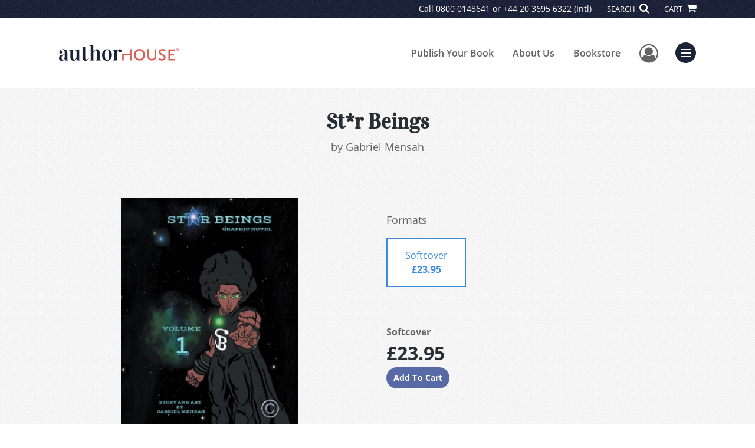

--- FILE ---
content_type: text/html; charset=utf-8
request_url: https://www.authorhouse.com/en-gb/bookstore/bookdetails/749882-St-r-Beings
body_size: 12000
content:

<!doctype html>
<html lang="en">

<head>
    <!-- FOUC fix -->
    <!-- This should be loaded very first, before any style and scripts -->
    <style>
        html {
            visibility: hidden;
            opacity: 0;
        }

        .preload * {
            -webkit-transition: none !important;
            -moz-transition: none !important;
            -ms-transition: none !important;
            -o-transition: none !important;
        }
    </style>
    <!-- FOUC fix -->
    <!-- Required meta tags -->
    <meta charset="utf-8">
    <meta name="viewport" content="width=device-width, initial-scale=1, shrink-to-fit=no">
    
<script>
    (function (w, d, s, l, i) {
        w[l] = w[l] || []; w[l].push({
            'gtm.start':
            new Date().getTime(), event: 'gtm.js'
        }); var f = d.getElementsByTagName(s)[0],
            j = d.createElement(s), dl = l != 'dataLayer' ? '&l=' + l : ''; j.async = true; j.src =
                'https://www.googletagmanager.com/gtm.js?id=' + i + dl; f.parentNode.insertBefore(j, f);
    })(window, document, 'script', 'dataLayer', 'GTM-MK59XBK');</script>



    <title>AuthorHouse</title>
            <link rel="alternate" hreflang="en" href="https://www.authorhouse.com/en/bookstore/bookdetails/749882-st-r-beings" />
            <link rel="canonical" hreflang="en-GB" href="https://www.authorhouse.com/en-GB/bookstore/bookdetails/749882-st-r-beings" />



    <title>St*r Beings By Gabriel Mensah</title>
<script type="application/ld+json">
{
                  "@context": "http://schema.org",
                  "@type": "Book",
                  "bookFormat": "http://schema.org/Paperback",
                   "isbn": "9781524639655",
                  "numberOfPages": "150",
                  "publisher": {
                                "@type": "Organization",
                                  "name": "AuthorHouse"
                    },
                  "datePublished":"11/7/2016 4:58:00 PM",
                  "genre":"EPIC",
                  "awards":"",
                  "author":{
                                "@type":"Person",
                                "name":"Gabriel Mensah"
                  },
                  "offers":{
                                "@type":"Offer",
                                 "price": "£23.95",
                                "priceCurrency": "GBP"
                  },
                  "name":"St*r Beings",
                  "description":"Anu Adajo is one of the thirteen humans that 
recieved strange powers from outer space 
that unlocks the brain’s 
full potential to increase brain power 
percentage passed the limits through 
meditation. The government named 
these thirteen humans “S-Beings” which 
stands for “Star Beings”. 


The g",
                  "image":"https://s3.amazonaws.com/ASIDigitalAssets/00/00/74/98/82/Cover_l.gif",
                  "url":"http://www.authorhouse.com/en-gb/bookstore/bookdetails/749882-St-r-Beings"
                }</script>
        <meta name="title" content="St*r Beings" />
        <meta name="description" content="Anu Adajo is one of the thirteen humans that 
recieved strange powers from outer space 
that unlocks the brain’s 
full potential to increase brain power 
percentage passed the limits through 
meditation. The government named 
these thirteen humans “S-Beings” which 
stands for “Star Beings”. 


The g" />
        <meta property="og:title" content="St*r Beings" />
        <meta property="og:type" content="Softcover" />
        <meta property="og:image" content="https://s3.amazonaws.com/ASIDigitalAssets/00/00/74/98/82/Cover_l.gif" />
        <meta property="og:image:alt" content="Gabriel Mensah St*r Beings" />
        <meta property="og:url" content="http://www.authorhouse.com/en-gb/bookstore/bookdetails/749882-St-r-Beings" />
        <meta property="og:description" content="Anu Adajo is one of the thirteen humans that 
recieved strange powers from outer space 
that unlocks the brain’s 
full potential to increase brain power 
percentage passed the limits through 
meditation. The government named 
these thirteen humans “S-Beings” which 
stands for “Star Beings”. 


The g" />
        <meta property="og:determiner" content="auto" />
        <meta property="og:locale" content="en-GB" />
        <meta property="og:site_name" content="AuthorHouse" />
        <meta property="books:author" content="Gabriel Mensah" />
        <meta property="books:isbn" content="9781524639655" />
        <meta property="books:release_date" content="11/7/2016 4:58:00 PM" />
        <meta property="books:tag" content="EPIC" />


    <script type="text/javascript" src="/scripts/Asl.Foundation.Frameworks.min.js"></script>
<script src='https://www.google.com/recaptcha/api.js'></script>
<script type="text/javascript" src="//6c756ba5bf2c437b92a0d9a10bb9c6ba.js.ubembed.com" async></script>
<link rel="shortcut icon" href="/~/media/ASL/Images/Common/AuthorHouse/AH-icon-Peach.png" />
<!-- TrustBox script --> <script type="text/javascript" src="//widget.trustpilot.com/bootstrap/v5/tp.widget.bootstrap.min.js" async></script> <!-- End TrustBox script -->
<script>prefinery=window.prefinery||function(){(window.prefinery.q=window.prefinery.q||[]).push(arguments)}
</script>
<script src="https://widget.prefinery.com/widget/v2/mqnnspqd.js" defer></script>
<!-- author referral -->
<!-- login focus fix -->
<script type="text/javascript" src="/~/media/ASL/js/Common/loginFocusFix.js" async></script>

    <link type="text/css" href="/styles/css/Asl.Foundation.Frameworks.min.css" rel="stylesheet" />
<link type="text/css" href="/styles/css/asl.feature.bookstore.min.css" rel="stylesheet" />
<link type="text/css" href="/styles/asl.feature.membership.min.css" rel="stylesheet" />
<link type="text/css" href="/styles/css/owl.carousel.min.css" rel="stylesheet" />
<link type="text/css" href="/styles/css/book.carousel.css" rel="stylesheet" />
<link type="text/css" href="/styles/css/bootstrap-star-rating/star-rating.min.css" rel="stylesheet" />
<link type="text/css" href="/styles/asl.feature.controls.min.css" rel="stylesheet" />
<link type="text/css" href="/styles/css/Asl.Feature.Navigation.min.css" rel="stylesheet" />
<link type="text/css" href="/styles/css/aos/aos-3.0.0.min.css" rel="stylesheet" />
<link type="text/css" href="/Styles/authorHouseus/css/authorhouse.min.css" rel="stylesheet" />


    
</head>

<body class="preload" id="*">
    
<noscript>
    <iframe src="https://www.googletagmanager.com/ns.html?id=GTM-MK59XBK"
            height="0" width="0" style="display:none;visibility:hidden"></iframe>
</noscript>

    <!-- start Site Main Wrapper -->
    <div class="l-main-wrapper">

        <!-- start Header section -->
        <header class="l-header" >
            <!-- topbar -->
<div class="ap-topbar">
    <div class="ap-topbar__left">
        <div class="ap-topbar__left-info"></div>
    </div>
    <div class="ap-topbar__right">
        <div class="ap-topbar__right-info">
            Call 0800 0148641  or +44 20 3695 6322  (Intl)
        </div>
        <div class="ap-topbar__icons">
            <!-- search icon and popup -->
            
<!-- search button icon -->
<a class="ap-topbar__search" href="#">SEARCH <i class="fa fa-search" aria-hidden="true"></i></a>
<!-- search-wrap -->
<div class="search-wrap">
    <!-- svg icons -->
    <svg class="d-none">
        <defs>
            <symbol id="icon-search" viewBox="0 0 24 24">
                <title>search</title>
                <path d="M15.5 14h-.79l-.28-.27C15.41 12.59 16 11.11 16 9.5 16 5.91 13.09 3 9.5 3S3 5.91 3 9.5 5.91 16 9.5 16c1.61 0 3.09-.59 4.23-1.57l.27.28v.79l5 4.99L20.49 19l-4.99-5zm-6 0C7.01 14 5 11.99 5 9.5S7.01 5 9.5 5 14 7.01 14 9.5 11.99 14 9.5 14z" />
            </symbol>
            <symbol id="icon-cross" viewBox="0 0 24 24">
                <title>cross</title>
                <path d="M19 6.41L17.59 5 12 10.59 6.41 5 5 6.41 10.59 12 5 17.59 6.41 19 12 13.41 17.59 19 19 17.59 13.41 12z" />
            </symbol>
        </defs>
    </svg>
    <!-- search block -->
    <div class="search">
        <form class="search__form" action="/en-gb/search">
            <label for="search-input" class="login__items">Search Keyword</label>
            <input tabindex="-1" id="search-input" class="search__input" name="query" type="search" placeholder="Enter Keyword" autocomplete="off" autocorrect="off" autocapitalize="off" spellcheck="false" />
            <button tabindex="-1" class="search__btn search__btn--search" onclick="$('.search__form form').submit()"><svg class="search__icon search__icon--search"><use xlink:href="#icon-search"></use></svg></button>
        </form>
        <button tabindex="-1" id="btn-search-close" class="search__btn search__btn--search-close" aria-label="Close search form"><svg class="search__icon search__icon--cross"><use xlink:href="#icon-cross"></use></svg></button>
    </div>
</div>

            <!-- cart button icon -->
            
    <a class="ap-topbar__cart" href="/en-gb/bookstore/shoppingcart">CART <i class="fa fa-shopping-cart" aria-hidden="true"></i></a>

        </div>
    </div>
</div>

<!-- brand-lines -->
<section class="ap-brand-lines">
    <span></span>
    <span></span>
</section>


<!-- navbar -->
<div class="ap-navbar">
    <!-- nav brand / logo -->
    <div class="ap-navbar__brand">
        
    <a href="/en-gb/">
        <img src="/-/media/asl/images/authorhouseuk/ahuk_logo.ashx" alt="">
    </a>

    </div>
    <!-- desktop nav -->
    <nav class="ap-navbar__desktop-nav">
            <ul class="ap-navbar__list">
                <li class="ap-navbar__item">
                    <a class="ap-navbar__link" href="/en-gb/catalog">Publish Your Book</a>
                </li>
                <li class="ap-navbar__item">
                    <a class="ap-navbar__link" href="/en-gb/about-us">About Us</a>
                </li>
                <li class="ap-navbar__item">
                    <a class="ap-navbar__link" href="/en-gb/bookstore">Bookstore</a>
                </li>
    </ul>

    </nav>
    <!-- link icons -->
    <div class="ap-navbar__links-wrap">
        <!-- user-nav trigger / avatar icon -->
        <a href="#" class="ap-navbar__avatar"><span class="sr-only">User Menu</span><i class="fa fa-user-circle-o" aria-hidden="true"></i></a>


        <!-- user nav -->
        <nav class="ap-navbar__user-nav">
                <ul class="ap-navbar__list">
            <li class="ap-navbar__item">
                <a tabindex="-1" class="ap-navbar__link" href="javascript:openLogin()" >Login</a>
            </li>
    </ul>

        </nav>

        <!-- menu-nav trigger / hamburger menu -->
        <a href="#" class="ap-navbar__trigger">Menu<span></span></a>

        <!-- menu nav -->
        <nav class="ap-navbar__menu-nav">
                <ul class="ap-navbar__list">
                <li class="ap-navbar__item ap-navbar__item--desktop">
                    <a tabindex="-1" class="ap-navbar__link" href="/en-gb/catalog">Publish Your Book</a>
                </li>
                <li class="ap-navbar__item ap-navbar__item--desktop">
                    <a tabindex="-1" class="ap-navbar__link" href="/en-gb/about-us">About Us</a>
                </li>
                <li class="ap-navbar__item ap-navbar__item--desktop">
                    <a tabindex="-1" class="ap-navbar__link" href="/en-gb/bookstore">Bookstore</a>
                </li>
                <li class="ap-navbar__item">
                    <a tabindex="-1" class="ap-navbar__link" href="/en-gb/catalog/packages-and-services">Services</a>
                </li>
                <li class="ap-navbar__item">
                    <a tabindex="-1" class="ap-navbar__link" href="/en-gb/faq">FAQ</a>
                </li>
                <li class="ap-navbar__item">
                    <a tabindex="-1" class="ap-navbar__link" href="https://www.authorhouse.net/">Blog</a>
                </li>
                <li class="ap-navbar__item">
                    <a tabindex="-1" class="ap-navbar__link" href="/en-gb/resources">Resources</a>
                </li>
    </ul>

        </nav>
    </div>
</div>
<div id="login" class="search-wrap">
    <!-- start svg icons -->
    <svg class="d-none">
        <defs>
            <symbol id="icon-cross" viewBox="0 0 24 24">
                <title>cross</title>
                <path d="M19 6.41L17.59 5 12 10.59 6.41 5 5 6.41 10.59 12 5 17.59 6.41 19 12 13.41 17.59 19 19 17.59 13.41 12z" />
            </symbol>
        </defs>
    </svg>
    <!-- end svg icons -->
    <div id="loginPopup" class="search">
        <button id="btn-login-close" class="search__btn--search-close search__btn" aria-label="Close search form"><svg class="search__icon search__icon--cross"><use xlink:href="#icon-cross"></use></svg></button>
        <form id="loginForm" class="search__form">
            <div class="form-group">
                <div class="row">
                    <div class="col">
                        <h2 class="text-center"><label class="control-label login__items login__header">Please Sign In</label></h2>
                    </div>
                </div>
            </div>
            <div class="form-group">
               <label class="login__items" for="loginEmail">Email</label>
                <input class="form-control login__input text-box single-line" data-val="true" data-val-email="Please provide correct email format" data-val-maxlength="The maximum length for email is 80" data-val-maxlength-max="80" data-val-required="Please Provide Email" data-val-required-param="Email" id="loginEmail" name="Email" placeholder="Email" type="email" value="" />
                
                <input data-val="true" data-val-required="The isLoginPage field is required." id="hdnIsLoginPage" name="isLoginPage" type="hidden" value="False" />
                <input id="hdnRedirectUrl" name="RedirectUrl" type="hidden" value="" />

            </div>
            <div class="form-group">
                 <label class="login__items" for="loginPassword">Password</label>
                <input class="form-control login__input text-box single-line" data-val="true" data-val-required="Please Provide Password" data-val-required-param="Password" id="loginPassword" name="Password" placeholder="Password" type="password" value="" />
                
            </div>
            <div class="form-group">
                <button id="btnLogin" class="btn btn-secondary  btn-block login__items" type="submit">Log in</button>
                <div class="validation-summary-valid text-danger" data-valmsg-summary="true"><ul><li style="display:none"></li>
</ul></div>
                <div class="alert alert-danger invisible" id="errorMessage">
                </div>
                <img id="loader" class="loader" src="/Images/loading.gif" alt="loading" height="40">
            </div>
            <div class="form-group">
                <div class="row">
                    <div class="col-md-6 offset-md-6 text-right">
                        <a href="/AuthorCenter/Dashboard/AccountInformation/ForgotPassword" class="btn-block login__items">Forgot your Password?</a>
                    </div>
                </div>
            </div>
            <div class="form-group">
                
                <div class="login__items register-question">
                  don&#39;t have an account?
                </div>
                
                <div class="row">
                    <div class="col text-center">
                        <a id="btnCreateAccount" href="/en-gb/register" class="btn btn-secondary login__items">Create an account</a>
                    </div>
                </div>
                <br />
                <div id="divGuest" class="row" style="display:none">
                    <div class="col text-center">
                        <a id="btnGuest" href="#" class="btn btn-secondary login__items">Continue as Guest</a>
                    </div>
                </div>
                <input id="RegisterUrl" name="RegisterUrl" type="hidden" value="/en-gb/register" />
            </div>
        </form>
    </div>
</div>
            
        </header>

        <!-- end Header section -->
        <!-- start Main section -->
        <main class="l-main-body">

            <!-- ============================================================== -->
            <!-- start full-width background wrapper -->
            <section class="full-width-bg block-row-1">
                <!-- start l-hero section -->
                <section class="l-hero">
                    

                </section>
                <!-- end l-hero section -->
            </section>
            <!-- end full-width background wrapper -->
            <!-- ============================================================== -->
            <!-- ============================================================== -->
            <!-- start full-width background wrapper -->
            <section class="full-width-bg block-row-2">
                <div class="container">
                    <div class="row">
                        <div class="col">

                            <!-- start breadcrumb section -->
                            <section class="l-breadcrumb">

                                

                            </section>
                            <!-- end breadcrumb section -->

                        </div>
                    </div>
                </div>
            </section>
            <!-- end full-width background wrapper -->
            <!-- ============================================================== -->
            <!-- ============================================================== -->
            <!-- start full-width background wrapper -->
            <section class="full-width-bg block-row-3">
                <!-- start l-headline section -->
                <section class="l-headline">
                    

                </section>
                <!-- end l-headline section -->
            </section>
            <!-- end full-width background wrapper -->
            <!-- ============================================================== -->
            <!-- ============================================================== -->
            <!-- start full-width background wrapper -->
            <section class="full-width-bg block-row-4 layout-1c">
                <!-- start l-content-wide section -->
                <section class="l-content-wide">

                            <div class="container">
            <div class="row text-center">
                <div class="col-md-12">
                    <h1 class="book-title text-blue-black">St*r Beings</h1>
                    <h2 class="book-subtitle"></h2>
                    <p>
                        <span>by</span> <span class="book-author-name">Gabriel Mensah</span>
                    </p>
                </div>
            </div>
            <hr />
        </div>

<div class="modal fade" id="bookCoverZoomModal" tabindex="-1" role="dialog" aria-label="Book Cover &amp; Preview Text">
    <div class="modal-dialog">
        <div class="modal-content">
            <div class="modal-header">
                <h4 class="modal-title">Book Cover &amp; Preview Text</h4>
                    <button type="button" class="close" data-dismiss="modal" aria-label="Close"><span aria-hidden="true">&times;</span></button>
            </div>
            <div class="modal-body" id="modal-body_bookCoverZoomModal">
                                        <p>
                            
    <div class="container book-free-preview-text">
        <div class="row">
            <div class="col">
                <div class="text-center pb-4">
                    <img class="img-fluid" src="https://s3.amazonaws.com/ASIDigitalAssets/00/00/74/98/82/Cover_l.gif" onerror="imgErr(this,'/-/media/asl/images/common/cover_notavailable.ashx');" />
                </div>
            </div>
        </div>
        <hr />
        <div class="row break">
            <br />
        </div>
        <div class="row">
            <div class="col">
                <p></p>
            </div>
        </div>
    </div>

                        </p>
            </div>
        </div><!-- /.modal-content -->
    </div><!-- /.modal-dialog -->
</div>

                </section>
                <!-- end l-content-wide section -->
            </section>
            <!-- end full-width background wrapper -->
            <!-- ============================================================== -->
            <!-- ============================================================== -->
            <!-- start full-width background wrapper -->
            <section class="full-width-bg block-row-5 layout-2c-equal">
                <div class="container">
                    <div class="row">

                        <div class="col-md-6">
                            <!-- start l-content-left section -->
                            <section class="l-content-left">

                                
    <div class="container">
        <div class="row py-4">
            <div class="col-md-12">
                <a id="bookKey" class="book-cover-wrap" href="#bookCoverZoomModal" data-toggle="modal" data-bookKey=749882-St-r-Beings>
                    <img class="img-fluid" alt="" src="https://s3.amazonaws.com/ASIDigitalAssets/00/00/74/98/82/Cover_l.gif" onerror="imgErr(this,'/-/media/asl/images/common/cover_notavailable.ashx');" />
                </a>
            </div>
        </div>
    </div>


                            </section>
                            <!-- end l-content-left section -->
                        </div>

                        <div class="col-md-6">
                            <!-- start l-content-right section -->
                            <section class="l-content-right">

                                    <div class="pt-md-5">
        <p class="text-center text-md-left">Formats</p>
        <div class="row mx-0">

                <div id="141303" class="col-lg-3 mb-3 mr-lg-4 book-format selected">
                    <div class="text-center py-3">
                        <div class="book-format-descr">Softcover</div>
                            <div class="book-price-value"><strong>&#163;23.95</strong></div>
                    </div>
                </div>
        </div>
        <div class="pt-2 pt-lg-5 text-center text-md-left">
            <div id="book-selected-format-descr"><strong>Softcover</strong></div>
            <div id="book-selected-value" class="book-selected-value text-blue-black">&#163;23.95</div>
            <input id="btnAddToCart" type="button" value="Add To Cart" class="btn btn-gradient-3" />
        </div>
        <!-- Loader Started -->
        <div id="dvLoader" class="LoadingDiv" style="display: none;">
            <p style="position: absolute; top: 30%; left: 45%; color: White;">
                <img src="/Images/loading.gif" alt="Loading" />
            </p>
        </div>
        <!-- Loader End -->
    </div>


                            </section>
                            <!-- end l-content-right section -->
                        </div>

                    </div>
                </div>
            </section>
            <!-- end full-width background wrapper -->
            <!-- ============================================================== -->
            <!-- ============================================================== -->
            <!-- start full-width background wrapper -->
            <section class="full-width-bg block-row-6">
                <!-- start l-content-bottom section -->
                <section class="l-content-bottom">
                        <div class="container books-carousel " data-books-per-page="5">
        <div class="row">
            <div class="col-md-12">
                <p><strong class="text-blue-black"><hr />
<div class="py-3">
Other Books By Author
</div></strong></p>
            </div>
        </div>
        <div class="row">
            
        </div>
        <div class="row">
            <div class="col-md-11 centered">
                <div class="owl-carousel pb-3">
                            <div class="book">
                                <a href="/en-gb/bookstore/bookdetails/798502-star-beings" aria-describedby="bookUrl">
                                    <img src="https://s3.amazonaws.com/ASIDigitalAssets/00/00/79/85/02/Cover_m.gif"  class="img-fluid rounded book-border"  alt="" onerror="imgErr(this,'/-/media/asl/images/common/cover_notavailable.ashx');">

                                    <div class="text-left mt-2">
                                       Star Beings
                                    </div>
                                </a>
                                <div class="text-left text-blue-black">
                                    Gabriel Mensah
                                </div>

                                    <div class="text-left">
                                        &#163;30.95
                                    </div>
                            </div>
                            <div class="book">
                                <a href="/en-gb/bookstore/bookdetails/825564-star-beings" aria-describedby="bookUrl">
                                    <img src="https://s3.amazonaws.com/ASIDigitalAssets/00/00/82/55/64/Cover_m.gif"  class="img-fluid rounded book-border"  alt="" onerror="imgErr(this,'/-/media/asl/images/common/cover_notavailable.ashx');">

                                    <div class="text-left mt-2">
                                       Star Beings
                                    </div>
                                </a>
                                <div class="text-left text-blue-black">
                                    Gabriel Mensah
                                </div>

                                    <div class="text-left">
                                        &#163;27.95
                                    </div>
                            </div>
                            <div class="book">
                                <a href="/en-gb/bookstore/bookdetails/836398-star-beings" aria-describedby="bookUrl">
                                    <img src="https://s3.amazonaws.com/ASIDigitalAssets/00/00/83/63/98/Cover_m.gif"  class="img-fluid rounded book-border"  alt="" onerror="imgErr(this,'/-/media/asl/images/common/cover_notavailable.ashx');">

                                    <div class="text-left mt-2">
                                       Star Beings
                                    </div>
                                </a>
                                <div class="text-left text-blue-black">
                                    Gabriel Mensah
                                </div>

                                    <div class="text-left">
                                        &#163;23.95
                                    </div>
                            </div>
                </div>
            </div>
        </div>

    </div>
    <div class="container">
        <div class="row">
            <div class="col-md-12">
                <hr>
                <div class="row pt-3">
                    <div class="col-md-6">
                        <div class="col-md-12">
                            <p><strong class="text-blue-black">Book Details</strong></p>
                        </div>
                        <div class="col-md-12">
                            <span>Language</span> :
                            <span>English</span>
                        </div>
                        <div class="col-md-12">
                            <span>Publication Date</span> :
                            <span>07/11/2016</span>
                        </div>
                    </div>
                </div>
                <br />
                <div class="row pb-3">

                        <div class="col-md-4" style="margin-bottom:15px">
                            <div class="col-md-12">
                                <span>Format</span> :
                                <span>Softcover</span>
                            </div>
                            <div class="col-md-12">
                                <span>Dimensions</span> :
                                <span>8.5x11</span>
                            </div>
                            <div class="col-md-12">
                                <span>Page Count</span> :
                                <span>150 </span>
                            </div>
                            <div class="col-md-12">
                                <span>ISBN</span> :
                                <span>9781524639655</span>
                            </div>
                        </div>
                    
                    <input id="hdnBodyIdAttribute" type="hidden" />
                </div>
                <hr style="margin-top: 0px!important">
                <div class="row py-3">
                    <div class="col-md-12">
                        <h3><strong class="text-blue-black">About the Book</strong></h3>
                    </div>
                    <div class="col-md-12">
                        <p>Anu Adajo is one of the thirteen humans that 
recieved strange powers from outer space 
that unlocks the brain’s 
full potential to increase brain power 
percentage passed the limits through 
meditation. The government named 
these thirteen humans “S-Beings” which 
stands for “Star Beings”. 


The government was ordered by unknown 
entities to hunt down the Star Beings and kill them. 
Ten years has passed since Anu and the twelve
other humans got their powers. 
Anu believed all S-Beings were dead until he met 
Xun Yogochi, an S-Being and was known 
as the greatest fighter in all of Asia. 


Xun is on a mission to unite the last remaining 
S-Beings to fight against the government. 
Anu and Xun happen to find the last S-Beings 
alive which are just two (Una Purette who is a training kickboxer and Opu Odywa who is a sumo wrestler) 
The four S-Beings eventually unite after conflictions with Opu (who also is an agent sent to kill Xun and capture Anu) 

The four S-Beings will begin their fight for 
freedom which leads them down the path to 
fight against entities far 
beyond their world.</p>
                    </div>
                </div>
                <hr>
                <div class="row py-3">
                    <div class="col-md-12">
                        <h3><strong class="text-blue-black">About the Author</strong></h3>
                    </div>
                    <div class="col-md-12">
                        <p>My name is Gabriel Mensah. I am the author and illustrator of the Star Beings-Graphic Novel.  I was born and raised in Louisiana living in extreme poverty all my life. I've lost everything after a bad car accident and all I had was my broken Samsung Galaxy Note 4 cell phone with its broken Stylus pen and a extraordinary imagination. I decided to get more in touch with my gifted creative side. I started drawing and writing comics in my cell phone and eventually was successful in creating a graphic novel in my phone which got accepted! It is the greatest achievement that can rise me back to my feet and out the harsh life I live into a career life where I'd love to do forever. I was born with the gift to draw and create. At age three I was a great artist, I can draw anything I see and was a great video gamer at age 3. I won first place at my first art competition at age 12 with all my opponents in their 20s. I'm a gamer and I love anime.  My favorite Anime of all time is Bleach. My favorite video game series of all time is the Metal Gear Solid Series. Many of my inspirations came from video games and anime such as Metal Gear Solid series, Final Fantasy series, Bleach, Dragon Ball Z and many more so I hope that everyone enjoys the new imaginations that i bring not only to the animation world, but hopefully the gaming world as well. 

Thank you for reading.

Sincerely, Gabriel</p>
                    </div>
                </div>
            </div>
        </div>
    </div>
    <div class="container">
<form Class="form-horizontal" action="/" id="reviewForm" method="post"><input id="Sku" name="Sku" type="hidden" value="SKU-001114687" />            <div id="divReview">

                
                    <hr />
                    <div class="row pt-3">
                        <div class="col-md-12">

                            <h4><label class="control-label">Add Review</label></h4>
                        </div>
                    </div>
                
                <div class="form-group">
                    <div class="col-md-7">
                        <label for="Name">Name</label>
                        <input class="form-control" data-val="true" data-val-required="Please Enter Name" data-val-required-param="Name" id="Name" name="Name" placeholder="Name" type="text" value="" />
                        <span class="field-validation-valid text-danger" data-valmsg-for="Name" data-valmsg-replace="true"></span>
                    </div>
                </div>
                <div class="form-group">
                    <div class="col-md-7">
                        <label for="Email">Email</label>
                        <input class="form-control" data-val="true" data-val-email="Please provide correct email format" data-val-required="Please Enter Email" data-val-required-param="Email" id="Email" name="Email" placeholder="Email" type="text" value="" />
                        <span class="field-validation-valid text-danger" data-valmsg-for="Email" data-valmsg-replace="true"></span>
                    </div>
                </div>
                <div class="form-group">
                    <div class="col-md-7">
                        <label class="control-label">Ratings</label>
                        <div class="rating-container">
                            <input type="hidden" name="Rating" id="Rating" aria-required="true" data-step=1 />
                            <span id="ratingError" class="text-danger field-validation-error display-none">
                                Please Enter Rating
                            </span>
                        </div>
                    </div>
                </div>
                <div class="form-group">
                    <div class="col-md-7">
                        <label for="ReviewDescription" class="control-label">Comments</label>
                        <textarea class="form-control" cols="20" data-val="true" data-val-required="Please Enter Comments" data-val-required-param="ReviewDescription" id="ReviewDescription" name="ReviewDescription" rows="2">
</textarea>
                        <span class="field-validation-valid text-danger" data-valmsg-for="ReviewDescription" data-valmsg-replace="true"></span>
                    </div>
                </div>
                <div class="form-group">
                    <div class="row">
                        <div class="col-md-7 padding-left-30">
                            <input id="CaptchaSiteKey" type="hidden" value="6LcE5l4UAAAAAA7hHysMK9B_TKiC--1KeioKMeEr" name="CaptchaSiteKey" />
                            <div class="g-recaptcha" data-sitekey="6LcE5l4UAAAAAA7hHysMK9B_TKiC--1KeioKMeEr"></div>
                            <span id="captchaError" class="text-danger field-validation-error display-none">
                                Please Verify
                            </span>
                        </div>
                    </div>
                </div>
                <div class="form-group">
                    <div class="col-md-offset-5 col-md-10">
                        <input id="btnSubmit" type="submit" value="Submit Review" class="btn btn-gradient-3" />
                    </div>
                </div>
            </div>
            <div id="divMessage" class="form-group">
                <div class="row">
                    <div class="col-md-10">
                        <div class="alert">
                        </div>
                    </div>
                </div>
            </div>
            <!-- Loader Started -->
            <div id="dvLoader2" class="LoadingDiv" style="display: none;">
                <p style="position: absolute; top: 30%; left: 45%; color: White;">
                    <img src="/Images/loading.gif" alt="Loading" />
                </p>
            </div>
            <!-- Loader End -->
</form>    </div>



                </section>
                <!-- end l-content-bottom section -->
            </section>
            <!-- end full-width background wrapper -->
            <!-- ============================================================== -->

        </main>
        <!-- end Main section -->
        <!-- start Footer section -->

        <footer class="l-footer" >

            <div class="ftr__top">
<div class="container">
<div class="row">
<div class="col-md-3 align-self-center text-center text-md-left">
<div class="mt-3 mb-4">
<img class="ks-navbar__logo-img dynamic-img--placeholder img-fluid" src="/-/media/asl/images/authorhouseus/global_ah_logo.ashx" alt="AuthorHouse" />
</div>
<h3 class="mt-3 mb-4"><span class="ftr__top-call">Call</span> <span class="ftr__top-number"><a tel="0800 0148641 ">0800 0148641 </a></span></h3>
</div>
<div class="col-md-3">
<ul class="ftr__top-list">
    <li class="ftr__item-list"><a href="/en-gb/new-pub-guide-request" class="ftr__item-link">Free Publishing Guide</a></li>
    <li class="ftr__item-list"><a href="/en-gb/catalog" class="ftr__item-link">Publish Your Book</a></li>
    <li class="ftr__item-list"><a href="/en-gb/catalog/packages-and-services" class="ftr__item-link">Services</a></li>
    <li class="ftr__item-list"><a href="/en-gb/hollywood-book-to-screen" class="ftr__item-link">Book-to-Screen</a></li>
</ul>
</div>
<div class="col-md-3">
<ul class="ftr__top-list">
    <li class="ftr__item-list"><a href="/en-gb/about-us" class="ftr__item-link">About Us</a></li>
    <li class="ftr__item-list"><a href="/en-gb/faq" class="ftr__item-link">FAQ</a></li>
    <li class="ftr__item-list"><a href="/en-gb/contact" class="ftr__item-link">Contact</a></li>
    <li class="ftr__item-list"><a href="/en-gb/referral" class="ftr__item-link">Referral Programme</a></li>
</ul>
</div>
<div class="col-md-3">
<ul class="ftr__top-list">
    <li class="ftr__item-list"><a href="/en-gb/resources" class="ftr__item-link">Resources</a></li>
    <li class="ftr__item-list"><a href="/en-gb/bookstore" class="ftr__item-link">Bookstore</a></li>
    <li class="ftr__item-list"><a href="/en-gb/redeem" class="ftr__item-link">BookStub&trade;</a></li>
    <li class="ftr__item-list"><a href="/en-gb/faq/fraud" class="ftr__item-link">Fraud Alert</a></li>
</ul>
</div>
</div>
</div>
</div>    <div class="ftr__bottom">
        <div class="container">
            <div class="row">
                <div class="col">

<div class="row border-top pt-5 pb-4">
<div class="col-md-8">
<p class="ftr__bottom-policy">&copy;2026 Copyright AuthorHouse UK</p><p class="ftr__bottom-policy"> <span class="ftr__bottom-span"><a href="/en-gb/privacy-policy">Privacy Policy</a>&nbsp;</span>&middot; <span class="ftr__bottom-span"><a href="/en-gb/accessibility-statement">Accessibility Statement</a>&nbsp;</span>&middot; <span class="ftr__bottom-span"><a rel="noopener noreferrer" rel="noopener noreferrer" href="https://ccpa.authorsolutions.com/do-not-sell-ca/" target="_blank" title="Do Not Sell My Info - CA Resident Only">Do Not Sell My Info - CA Resident Only</a></span></p>
<p class="ftr__bottom-policy">E-Commerce <a rel="noopener noreferrer" href="//www.nopcommerce.com/" target="_blank" class="ftr__bottom-link"><span class="ftr__bottom-span">Powered by nopCommerce</span></a></p>
</div>
<div class="col-md-4">
<ul class="social-list d-flex justify-content-center justify-content-md-end">
    <li class="social-list__item">
    <a href="//www.facebook.com/AuthorHouse" class="social-list__link" target="_blank"><em class="fa fa-facebook" aria-hidden="true"></em></a>
    </li>
    <li class="social-list__item">
    <a href="//twitter.com/intent/follow?source=followbutton&amp;variant=1.0&amp;screen_name=authorhouse" class="social-list__link" target="_blank"><em class="fa fa-twitter" aria-hidden="true"></em></a>
    </li>
    <li class="social-list__item">
    <a href="//www.pinterest.com/authorhouse" class="social-list__link" target="_blank"><em class="fa fa-pinterest-p" aria-hidden="true"></em></a>
    </li>
    <li class="social-list__item">
    <a href="//www.linkedin.com/company/authorhouse" class="social-list__link" target="_blank"><em class="fa fa-linkedin" aria-hidden="true"></em></a>
    </li>
</ul>
</div>
</div>                </div>
            </div>
        </div>
    </div>

                <div class="culture-select-wrap">
        <select id="LanguageFilter" name="LanguageFilter" onchange="redirectToUrl(this.value)"><option value="http://www.authorhouse.com/en-gb/bookstore/bookdetails/749882-st-r-beings">United Kingdom</option>
<option value="http://www.authorhouse.com/en/bookstore/bookdetails/749882-st-r-beings">United States</option>
</select>
    </div>


        </footer>
        <!-- end Footer section -->

    </div>
    <!-- end Site Main Wrapper -->
    <!-- JavaScript -->
    <!-- jQuery first, then Popper.js, then Bootstrap JS -->
    <script type="text/javascript" src="/scripts/login.min.js"></script>
<script type="text/javascript" src="/scripts/Asl.Feature.BookStore.min.js"></script>
<script type="text/javascript" src="/scripts/owlcarousel/owl.carousel.min.js"></script>
<script type="text/javascript" src="/scripts/owlcarousel/book-carousel.min.js"></script>
<script type="text/javascript" src="/scripts/bootstrap-star-rating/star-rating.min.js"></script>
<script type="text/javascript" src="/scripts/customerreviews.js"></script>
<script type="text/javascript" src="/scripts/editorialreviews.js"></script>
<script type="text/javascript" src="/scripts/productreviewform.min.js"></script>
<script type="text/javascript" src="/scripts/jquery.unobtrusive-ajax.min.js"></script>
<script type="text/javascript" src="/scripts/Asl.Feature.Controls.min.js"></script>
<script type="text/javascript" src="/Scripts/Asl.Feature.Navigation.js"></script>
<script type="text/javascript" src="/scripts/popper.min.js"></script>
<script type="text/javascript" src="/scripts/aos/aos-3.0.0.min.js"></script>
<script type="text/javascript" src="/scripts/imprint.main.min.js"></script>
<script type="text/javascript" src="/scripts/search/Asl.Feature.Search.min.js"></script>
<script type="text/javascript" src="/scripts/Asl.Feature.Popover.js"></script>


    <!-- FOUC fix -->
    <!-- This should be loaded very last, after all style and scripts -->
    <style>
        html {
            visibility: visible;
            opacity: 1;
        }
    </style>
    <script>
        $(window).on('load', function () {
            $("body").removeClass("preload");
        });
    </script>
    <!-- FOUC fix -->
</body>

</html>

--- FILE ---
content_type: text/html; charset=utf-8
request_url: https://www.google.com/recaptcha/api2/anchor?ar=1&k=6LcE5l4UAAAAAA7hHysMK9B_TKiC--1KeioKMeEr&co=aHR0cHM6Ly93d3cuYXV0aG9yaG91c2UuY29tOjQ0Mw..&hl=en&v=PoyoqOPhxBO7pBk68S4YbpHZ&size=normal&anchor-ms=20000&execute-ms=30000&cb=br7v6hhlx60j
body_size: 49055
content:
<!DOCTYPE HTML><html dir="ltr" lang="en"><head><meta http-equiv="Content-Type" content="text/html; charset=UTF-8">
<meta http-equiv="X-UA-Compatible" content="IE=edge">
<title>reCAPTCHA</title>
<style type="text/css">
/* cyrillic-ext */
@font-face {
  font-family: 'Roboto';
  font-style: normal;
  font-weight: 400;
  font-stretch: 100%;
  src: url(//fonts.gstatic.com/s/roboto/v48/KFO7CnqEu92Fr1ME7kSn66aGLdTylUAMa3GUBHMdazTgWw.woff2) format('woff2');
  unicode-range: U+0460-052F, U+1C80-1C8A, U+20B4, U+2DE0-2DFF, U+A640-A69F, U+FE2E-FE2F;
}
/* cyrillic */
@font-face {
  font-family: 'Roboto';
  font-style: normal;
  font-weight: 400;
  font-stretch: 100%;
  src: url(//fonts.gstatic.com/s/roboto/v48/KFO7CnqEu92Fr1ME7kSn66aGLdTylUAMa3iUBHMdazTgWw.woff2) format('woff2');
  unicode-range: U+0301, U+0400-045F, U+0490-0491, U+04B0-04B1, U+2116;
}
/* greek-ext */
@font-face {
  font-family: 'Roboto';
  font-style: normal;
  font-weight: 400;
  font-stretch: 100%;
  src: url(//fonts.gstatic.com/s/roboto/v48/KFO7CnqEu92Fr1ME7kSn66aGLdTylUAMa3CUBHMdazTgWw.woff2) format('woff2');
  unicode-range: U+1F00-1FFF;
}
/* greek */
@font-face {
  font-family: 'Roboto';
  font-style: normal;
  font-weight: 400;
  font-stretch: 100%;
  src: url(//fonts.gstatic.com/s/roboto/v48/KFO7CnqEu92Fr1ME7kSn66aGLdTylUAMa3-UBHMdazTgWw.woff2) format('woff2');
  unicode-range: U+0370-0377, U+037A-037F, U+0384-038A, U+038C, U+038E-03A1, U+03A3-03FF;
}
/* math */
@font-face {
  font-family: 'Roboto';
  font-style: normal;
  font-weight: 400;
  font-stretch: 100%;
  src: url(//fonts.gstatic.com/s/roboto/v48/KFO7CnqEu92Fr1ME7kSn66aGLdTylUAMawCUBHMdazTgWw.woff2) format('woff2');
  unicode-range: U+0302-0303, U+0305, U+0307-0308, U+0310, U+0312, U+0315, U+031A, U+0326-0327, U+032C, U+032F-0330, U+0332-0333, U+0338, U+033A, U+0346, U+034D, U+0391-03A1, U+03A3-03A9, U+03B1-03C9, U+03D1, U+03D5-03D6, U+03F0-03F1, U+03F4-03F5, U+2016-2017, U+2034-2038, U+203C, U+2040, U+2043, U+2047, U+2050, U+2057, U+205F, U+2070-2071, U+2074-208E, U+2090-209C, U+20D0-20DC, U+20E1, U+20E5-20EF, U+2100-2112, U+2114-2115, U+2117-2121, U+2123-214F, U+2190, U+2192, U+2194-21AE, U+21B0-21E5, U+21F1-21F2, U+21F4-2211, U+2213-2214, U+2216-22FF, U+2308-230B, U+2310, U+2319, U+231C-2321, U+2336-237A, U+237C, U+2395, U+239B-23B7, U+23D0, U+23DC-23E1, U+2474-2475, U+25AF, U+25B3, U+25B7, U+25BD, U+25C1, U+25CA, U+25CC, U+25FB, U+266D-266F, U+27C0-27FF, U+2900-2AFF, U+2B0E-2B11, U+2B30-2B4C, U+2BFE, U+3030, U+FF5B, U+FF5D, U+1D400-1D7FF, U+1EE00-1EEFF;
}
/* symbols */
@font-face {
  font-family: 'Roboto';
  font-style: normal;
  font-weight: 400;
  font-stretch: 100%;
  src: url(//fonts.gstatic.com/s/roboto/v48/KFO7CnqEu92Fr1ME7kSn66aGLdTylUAMaxKUBHMdazTgWw.woff2) format('woff2');
  unicode-range: U+0001-000C, U+000E-001F, U+007F-009F, U+20DD-20E0, U+20E2-20E4, U+2150-218F, U+2190, U+2192, U+2194-2199, U+21AF, U+21E6-21F0, U+21F3, U+2218-2219, U+2299, U+22C4-22C6, U+2300-243F, U+2440-244A, U+2460-24FF, U+25A0-27BF, U+2800-28FF, U+2921-2922, U+2981, U+29BF, U+29EB, U+2B00-2BFF, U+4DC0-4DFF, U+FFF9-FFFB, U+10140-1018E, U+10190-1019C, U+101A0, U+101D0-101FD, U+102E0-102FB, U+10E60-10E7E, U+1D2C0-1D2D3, U+1D2E0-1D37F, U+1F000-1F0FF, U+1F100-1F1AD, U+1F1E6-1F1FF, U+1F30D-1F30F, U+1F315, U+1F31C, U+1F31E, U+1F320-1F32C, U+1F336, U+1F378, U+1F37D, U+1F382, U+1F393-1F39F, U+1F3A7-1F3A8, U+1F3AC-1F3AF, U+1F3C2, U+1F3C4-1F3C6, U+1F3CA-1F3CE, U+1F3D4-1F3E0, U+1F3ED, U+1F3F1-1F3F3, U+1F3F5-1F3F7, U+1F408, U+1F415, U+1F41F, U+1F426, U+1F43F, U+1F441-1F442, U+1F444, U+1F446-1F449, U+1F44C-1F44E, U+1F453, U+1F46A, U+1F47D, U+1F4A3, U+1F4B0, U+1F4B3, U+1F4B9, U+1F4BB, U+1F4BF, U+1F4C8-1F4CB, U+1F4D6, U+1F4DA, U+1F4DF, U+1F4E3-1F4E6, U+1F4EA-1F4ED, U+1F4F7, U+1F4F9-1F4FB, U+1F4FD-1F4FE, U+1F503, U+1F507-1F50B, U+1F50D, U+1F512-1F513, U+1F53E-1F54A, U+1F54F-1F5FA, U+1F610, U+1F650-1F67F, U+1F687, U+1F68D, U+1F691, U+1F694, U+1F698, U+1F6AD, U+1F6B2, U+1F6B9-1F6BA, U+1F6BC, U+1F6C6-1F6CF, U+1F6D3-1F6D7, U+1F6E0-1F6EA, U+1F6F0-1F6F3, U+1F6F7-1F6FC, U+1F700-1F7FF, U+1F800-1F80B, U+1F810-1F847, U+1F850-1F859, U+1F860-1F887, U+1F890-1F8AD, U+1F8B0-1F8BB, U+1F8C0-1F8C1, U+1F900-1F90B, U+1F93B, U+1F946, U+1F984, U+1F996, U+1F9E9, U+1FA00-1FA6F, U+1FA70-1FA7C, U+1FA80-1FA89, U+1FA8F-1FAC6, U+1FACE-1FADC, U+1FADF-1FAE9, U+1FAF0-1FAF8, U+1FB00-1FBFF;
}
/* vietnamese */
@font-face {
  font-family: 'Roboto';
  font-style: normal;
  font-weight: 400;
  font-stretch: 100%;
  src: url(//fonts.gstatic.com/s/roboto/v48/KFO7CnqEu92Fr1ME7kSn66aGLdTylUAMa3OUBHMdazTgWw.woff2) format('woff2');
  unicode-range: U+0102-0103, U+0110-0111, U+0128-0129, U+0168-0169, U+01A0-01A1, U+01AF-01B0, U+0300-0301, U+0303-0304, U+0308-0309, U+0323, U+0329, U+1EA0-1EF9, U+20AB;
}
/* latin-ext */
@font-face {
  font-family: 'Roboto';
  font-style: normal;
  font-weight: 400;
  font-stretch: 100%;
  src: url(//fonts.gstatic.com/s/roboto/v48/KFO7CnqEu92Fr1ME7kSn66aGLdTylUAMa3KUBHMdazTgWw.woff2) format('woff2');
  unicode-range: U+0100-02BA, U+02BD-02C5, U+02C7-02CC, U+02CE-02D7, U+02DD-02FF, U+0304, U+0308, U+0329, U+1D00-1DBF, U+1E00-1E9F, U+1EF2-1EFF, U+2020, U+20A0-20AB, U+20AD-20C0, U+2113, U+2C60-2C7F, U+A720-A7FF;
}
/* latin */
@font-face {
  font-family: 'Roboto';
  font-style: normal;
  font-weight: 400;
  font-stretch: 100%;
  src: url(//fonts.gstatic.com/s/roboto/v48/KFO7CnqEu92Fr1ME7kSn66aGLdTylUAMa3yUBHMdazQ.woff2) format('woff2');
  unicode-range: U+0000-00FF, U+0131, U+0152-0153, U+02BB-02BC, U+02C6, U+02DA, U+02DC, U+0304, U+0308, U+0329, U+2000-206F, U+20AC, U+2122, U+2191, U+2193, U+2212, U+2215, U+FEFF, U+FFFD;
}
/* cyrillic-ext */
@font-face {
  font-family: 'Roboto';
  font-style: normal;
  font-weight: 500;
  font-stretch: 100%;
  src: url(//fonts.gstatic.com/s/roboto/v48/KFO7CnqEu92Fr1ME7kSn66aGLdTylUAMa3GUBHMdazTgWw.woff2) format('woff2');
  unicode-range: U+0460-052F, U+1C80-1C8A, U+20B4, U+2DE0-2DFF, U+A640-A69F, U+FE2E-FE2F;
}
/* cyrillic */
@font-face {
  font-family: 'Roboto';
  font-style: normal;
  font-weight: 500;
  font-stretch: 100%;
  src: url(//fonts.gstatic.com/s/roboto/v48/KFO7CnqEu92Fr1ME7kSn66aGLdTylUAMa3iUBHMdazTgWw.woff2) format('woff2');
  unicode-range: U+0301, U+0400-045F, U+0490-0491, U+04B0-04B1, U+2116;
}
/* greek-ext */
@font-face {
  font-family: 'Roboto';
  font-style: normal;
  font-weight: 500;
  font-stretch: 100%;
  src: url(//fonts.gstatic.com/s/roboto/v48/KFO7CnqEu92Fr1ME7kSn66aGLdTylUAMa3CUBHMdazTgWw.woff2) format('woff2');
  unicode-range: U+1F00-1FFF;
}
/* greek */
@font-face {
  font-family: 'Roboto';
  font-style: normal;
  font-weight: 500;
  font-stretch: 100%;
  src: url(//fonts.gstatic.com/s/roboto/v48/KFO7CnqEu92Fr1ME7kSn66aGLdTylUAMa3-UBHMdazTgWw.woff2) format('woff2');
  unicode-range: U+0370-0377, U+037A-037F, U+0384-038A, U+038C, U+038E-03A1, U+03A3-03FF;
}
/* math */
@font-face {
  font-family: 'Roboto';
  font-style: normal;
  font-weight: 500;
  font-stretch: 100%;
  src: url(//fonts.gstatic.com/s/roboto/v48/KFO7CnqEu92Fr1ME7kSn66aGLdTylUAMawCUBHMdazTgWw.woff2) format('woff2');
  unicode-range: U+0302-0303, U+0305, U+0307-0308, U+0310, U+0312, U+0315, U+031A, U+0326-0327, U+032C, U+032F-0330, U+0332-0333, U+0338, U+033A, U+0346, U+034D, U+0391-03A1, U+03A3-03A9, U+03B1-03C9, U+03D1, U+03D5-03D6, U+03F0-03F1, U+03F4-03F5, U+2016-2017, U+2034-2038, U+203C, U+2040, U+2043, U+2047, U+2050, U+2057, U+205F, U+2070-2071, U+2074-208E, U+2090-209C, U+20D0-20DC, U+20E1, U+20E5-20EF, U+2100-2112, U+2114-2115, U+2117-2121, U+2123-214F, U+2190, U+2192, U+2194-21AE, U+21B0-21E5, U+21F1-21F2, U+21F4-2211, U+2213-2214, U+2216-22FF, U+2308-230B, U+2310, U+2319, U+231C-2321, U+2336-237A, U+237C, U+2395, U+239B-23B7, U+23D0, U+23DC-23E1, U+2474-2475, U+25AF, U+25B3, U+25B7, U+25BD, U+25C1, U+25CA, U+25CC, U+25FB, U+266D-266F, U+27C0-27FF, U+2900-2AFF, U+2B0E-2B11, U+2B30-2B4C, U+2BFE, U+3030, U+FF5B, U+FF5D, U+1D400-1D7FF, U+1EE00-1EEFF;
}
/* symbols */
@font-face {
  font-family: 'Roboto';
  font-style: normal;
  font-weight: 500;
  font-stretch: 100%;
  src: url(//fonts.gstatic.com/s/roboto/v48/KFO7CnqEu92Fr1ME7kSn66aGLdTylUAMaxKUBHMdazTgWw.woff2) format('woff2');
  unicode-range: U+0001-000C, U+000E-001F, U+007F-009F, U+20DD-20E0, U+20E2-20E4, U+2150-218F, U+2190, U+2192, U+2194-2199, U+21AF, U+21E6-21F0, U+21F3, U+2218-2219, U+2299, U+22C4-22C6, U+2300-243F, U+2440-244A, U+2460-24FF, U+25A0-27BF, U+2800-28FF, U+2921-2922, U+2981, U+29BF, U+29EB, U+2B00-2BFF, U+4DC0-4DFF, U+FFF9-FFFB, U+10140-1018E, U+10190-1019C, U+101A0, U+101D0-101FD, U+102E0-102FB, U+10E60-10E7E, U+1D2C0-1D2D3, U+1D2E0-1D37F, U+1F000-1F0FF, U+1F100-1F1AD, U+1F1E6-1F1FF, U+1F30D-1F30F, U+1F315, U+1F31C, U+1F31E, U+1F320-1F32C, U+1F336, U+1F378, U+1F37D, U+1F382, U+1F393-1F39F, U+1F3A7-1F3A8, U+1F3AC-1F3AF, U+1F3C2, U+1F3C4-1F3C6, U+1F3CA-1F3CE, U+1F3D4-1F3E0, U+1F3ED, U+1F3F1-1F3F3, U+1F3F5-1F3F7, U+1F408, U+1F415, U+1F41F, U+1F426, U+1F43F, U+1F441-1F442, U+1F444, U+1F446-1F449, U+1F44C-1F44E, U+1F453, U+1F46A, U+1F47D, U+1F4A3, U+1F4B0, U+1F4B3, U+1F4B9, U+1F4BB, U+1F4BF, U+1F4C8-1F4CB, U+1F4D6, U+1F4DA, U+1F4DF, U+1F4E3-1F4E6, U+1F4EA-1F4ED, U+1F4F7, U+1F4F9-1F4FB, U+1F4FD-1F4FE, U+1F503, U+1F507-1F50B, U+1F50D, U+1F512-1F513, U+1F53E-1F54A, U+1F54F-1F5FA, U+1F610, U+1F650-1F67F, U+1F687, U+1F68D, U+1F691, U+1F694, U+1F698, U+1F6AD, U+1F6B2, U+1F6B9-1F6BA, U+1F6BC, U+1F6C6-1F6CF, U+1F6D3-1F6D7, U+1F6E0-1F6EA, U+1F6F0-1F6F3, U+1F6F7-1F6FC, U+1F700-1F7FF, U+1F800-1F80B, U+1F810-1F847, U+1F850-1F859, U+1F860-1F887, U+1F890-1F8AD, U+1F8B0-1F8BB, U+1F8C0-1F8C1, U+1F900-1F90B, U+1F93B, U+1F946, U+1F984, U+1F996, U+1F9E9, U+1FA00-1FA6F, U+1FA70-1FA7C, U+1FA80-1FA89, U+1FA8F-1FAC6, U+1FACE-1FADC, U+1FADF-1FAE9, U+1FAF0-1FAF8, U+1FB00-1FBFF;
}
/* vietnamese */
@font-face {
  font-family: 'Roboto';
  font-style: normal;
  font-weight: 500;
  font-stretch: 100%;
  src: url(//fonts.gstatic.com/s/roboto/v48/KFO7CnqEu92Fr1ME7kSn66aGLdTylUAMa3OUBHMdazTgWw.woff2) format('woff2');
  unicode-range: U+0102-0103, U+0110-0111, U+0128-0129, U+0168-0169, U+01A0-01A1, U+01AF-01B0, U+0300-0301, U+0303-0304, U+0308-0309, U+0323, U+0329, U+1EA0-1EF9, U+20AB;
}
/* latin-ext */
@font-face {
  font-family: 'Roboto';
  font-style: normal;
  font-weight: 500;
  font-stretch: 100%;
  src: url(//fonts.gstatic.com/s/roboto/v48/KFO7CnqEu92Fr1ME7kSn66aGLdTylUAMa3KUBHMdazTgWw.woff2) format('woff2');
  unicode-range: U+0100-02BA, U+02BD-02C5, U+02C7-02CC, U+02CE-02D7, U+02DD-02FF, U+0304, U+0308, U+0329, U+1D00-1DBF, U+1E00-1E9F, U+1EF2-1EFF, U+2020, U+20A0-20AB, U+20AD-20C0, U+2113, U+2C60-2C7F, U+A720-A7FF;
}
/* latin */
@font-face {
  font-family: 'Roboto';
  font-style: normal;
  font-weight: 500;
  font-stretch: 100%;
  src: url(//fonts.gstatic.com/s/roboto/v48/KFO7CnqEu92Fr1ME7kSn66aGLdTylUAMa3yUBHMdazQ.woff2) format('woff2');
  unicode-range: U+0000-00FF, U+0131, U+0152-0153, U+02BB-02BC, U+02C6, U+02DA, U+02DC, U+0304, U+0308, U+0329, U+2000-206F, U+20AC, U+2122, U+2191, U+2193, U+2212, U+2215, U+FEFF, U+FFFD;
}
/* cyrillic-ext */
@font-face {
  font-family: 'Roboto';
  font-style: normal;
  font-weight: 900;
  font-stretch: 100%;
  src: url(//fonts.gstatic.com/s/roboto/v48/KFO7CnqEu92Fr1ME7kSn66aGLdTylUAMa3GUBHMdazTgWw.woff2) format('woff2');
  unicode-range: U+0460-052F, U+1C80-1C8A, U+20B4, U+2DE0-2DFF, U+A640-A69F, U+FE2E-FE2F;
}
/* cyrillic */
@font-face {
  font-family: 'Roboto';
  font-style: normal;
  font-weight: 900;
  font-stretch: 100%;
  src: url(//fonts.gstatic.com/s/roboto/v48/KFO7CnqEu92Fr1ME7kSn66aGLdTylUAMa3iUBHMdazTgWw.woff2) format('woff2');
  unicode-range: U+0301, U+0400-045F, U+0490-0491, U+04B0-04B1, U+2116;
}
/* greek-ext */
@font-face {
  font-family: 'Roboto';
  font-style: normal;
  font-weight: 900;
  font-stretch: 100%;
  src: url(//fonts.gstatic.com/s/roboto/v48/KFO7CnqEu92Fr1ME7kSn66aGLdTylUAMa3CUBHMdazTgWw.woff2) format('woff2');
  unicode-range: U+1F00-1FFF;
}
/* greek */
@font-face {
  font-family: 'Roboto';
  font-style: normal;
  font-weight: 900;
  font-stretch: 100%;
  src: url(//fonts.gstatic.com/s/roboto/v48/KFO7CnqEu92Fr1ME7kSn66aGLdTylUAMa3-UBHMdazTgWw.woff2) format('woff2');
  unicode-range: U+0370-0377, U+037A-037F, U+0384-038A, U+038C, U+038E-03A1, U+03A3-03FF;
}
/* math */
@font-face {
  font-family: 'Roboto';
  font-style: normal;
  font-weight: 900;
  font-stretch: 100%;
  src: url(//fonts.gstatic.com/s/roboto/v48/KFO7CnqEu92Fr1ME7kSn66aGLdTylUAMawCUBHMdazTgWw.woff2) format('woff2');
  unicode-range: U+0302-0303, U+0305, U+0307-0308, U+0310, U+0312, U+0315, U+031A, U+0326-0327, U+032C, U+032F-0330, U+0332-0333, U+0338, U+033A, U+0346, U+034D, U+0391-03A1, U+03A3-03A9, U+03B1-03C9, U+03D1, U+03D5-03D6, U+03F0-03F1, U+03F4-03F5, U+2016-2017, U+2034-2038, U+203C, U+2040, U+2043, U+2047, U+2050, U+2057, U+205F, U+2070-2071, U+2074-208E, U+2090-209C, U+20D0-20DC, U+20E1, U+20E5-20EF, U+2100-2112, U+2114-2115, U+2117-2121, U+2123-214F, U+2190, U+2192, U+2194-21AE, U+21B0-21E5, U+21F1-21F2, U+21F4-2211, U+2213-2214, U+2216-22FF, U+2308-230B, U+2310, U+2319, U+231C-2321, U+2336-237A, U+237C, U+2395, U+239B-23B7, U+23D0, U+23DC-23E1, U+2474-2475, U+25AF, U+25B3, U+25B7, U+25BD, U+25C1, U+25CA, U+25CC, U+25FB, U+266D-266F, U+27C0-27FF, U+2900-2AFF, U+2B0E-2B11, U+2B30-2B4C, U+2BFE, U+3030, U+FF5B, U+FF5D, U+1D400-1D7FF, U+1EE00-1EEFF;
}
/* symbols */
@font-face {
  font-family: 'Roboto';
  font-style: normal;
  font-weight: 900;
  font-stretch: 100%;
  src: url(//fonts.gstatic.com/s/roboto/v48/KFO7CnqEu92Fr1ME7kSn66aGLdTylUAMaxKUBHMdazTgWw.woff2) format('woff2');
  unicode-range: U+0001-000C, U+000E-001F, U+007F-009F, U+20DD-20E0, U+20E2-20E4, U+2150-218F, U+2190, U+2192, U+2194-2199, U+21AF, U+21E6-21F0, U+21F3, U+2218-2219, U+2299, U+22C4-22C6, U+2300-243F, U+2440-244A, U+2460-24FF, U+25A0-27BF, U+2800-28FF, U+2921-2922, U+2981, U+29BF, U+29EB, U+2B00-2BFF, U+4DC0-4DFF, U+FFF9-FFFB, U+10140-1018E, U+10190-1019C, U+101A0, U+101D0-101FD, U+102E0-102FB, U+10E60-10E7E, U+1D2C0-1D2D3, U+1D2E0-1D37F, U+1F000-1F0FF, U+1F100-1F1AD, U+1F1E6-1F1FF, U+1F30D-1F30F, U+1F315, U+1F31C, U+1F31E, U+1F320-1F32C, U+1F336, U+1F378, U+1F37D, U+1F382, U+1F393-1F39F, U+1F3A7-1F3A8, U+1F3AC-1F3AF, U+1F3C2, U+1F3C4-1F3C6, U+1F3CA-1F3CE, U+1F3D4-1F3E0, U+1F3ED, U+1F3F1-1F3F3, U+1F3F5-1F3F7, U+1F408, U+1F415, U+1F41F, U+1F426, U+1F43F, U+1F441-1F442, U+1F444, U+1F446-1F449, U+1F44C-1F44E, U+1F453, U+1F46A, U+1F47D, U+1F4A3, U+1F4B0, U+1F4B3, U+1F4B9, U+1F4BB, U+1F4BF, U+1F4C8-1F4CB, U+1F4D6, U+1F4DA, U+1F4DF, U+1F4E3-1F4E6, U+1F4EA-1F4ED, U+1F4F7, U+1F4F9-1F4FB, U+1F4FD-1F4FE, U+1F503, U+1F507-1F50B, U+1F50D, U+1F512-1F513, U+1F53E-1F54A, U+1F54F-1F5FA, U+1F610, U+1F650-1F67F, U+1F687, U+1F68D, U+1F691, U+1F694, U+1F698, U+1F6AD, U+1F6B2, U+1F6B9-1F6BA, U+1F6BC, U+1F6C6-1F6CF, U+1F6D3-1F6D7, U+1F6E0-1F6EA, U+1F6F0-1F6F3, U+1F6F7-1F6FC, U+1F700-1F7FF, U+1F800-1F80B, U+1F810-1F847, U+1F850-1F859, U+1F860-1F887, U+1F890-1F8AD, U+1F8B0-1F8BB, U+1F8C0-1F8C1, U+1F900-1F90B, U+1F93B, U+1F946, U+1F984, U+1F996, U+1F9E9, U+1FA00-1FA6F, U+1FA70-1FA7C, U+1FA80-1FA89, U+1FA8F-1FAC6, U+1FACE-1FADC, U+1FADF-1FAE9, U+1FAF0-1FAF8, U+1FB00-1FBFF;
}
/* vietnamese */
@font-face {
  font-family: 'Roboto';
  font-style: normal;
  font-weight: 900;
  font-stretch: 100%;
  src: url(//fonts.gstatic.com/s/roboto/v48/KFO7CnqEu92Fr1ME7kSn66aGLdTylUAMa3OUBHMdazTgWw.woff2) format('woff2');
  unicode-range: U+0102-0103, U+0110-0111, U+0128-0129, U+0168-0169, U+01A0-01A1, U+01AF-01B0, U+0300-0301, U+0303-0304, U+0308-0309, U+0323, U+0329, U+1EA0-1EF9, U+20AB;
}
/* latin-ext */
@font-face {
  font-family: 'Roboto';
  font-style: normal;
  font-weight: 900;
  font-stretch: 100%;
  src: url(//fonts.gstatic.com/s/roboto/v48/KFO7CnqEu92Fr1ME7kSn66aGLdTylUAMa3KUBHMdazTgWw.woff2) format('woff2');
  unicode-range: U+0100-02BA, U+02BD-02C5, U+02C7-02CC, U+02CE-02D7, U+02DD-02FF, U+0304, U+0308, U+0329, U+1D00-1DBF, U+1E00-1E9F, U+1EF2-1EFF, U+2020, U+20A0-20AB, U+20AD-20C0, U+2113, U+2C60-2C7F, U+A720-A7FF;
}
/* latin */
@font-face {
  font-family: 'Roboto';
  font-style: normal;
  font-weight: 900;
  font-stretch: 100%;
  src: url(//fonts.gstatic.com/s/roboto/v48/KFO7CnqEu92Fr1ME7kSn66aGLdTylUAMa3yUBHMdazQ.woff2) format('woff2');
  unicode-range: U+0000-00FF, U+0131, U+0152-0153, U+02BB-02BC, U+02C6, U+02DA, U+02DC, U+0304, U+0308, U+0329, U+2000-206F, U+20AC, U+2122, U+2191, U+2193, U+2212, U+2215, U+FEFF, U+FFFD;
}

</style>
<link rel="stylesheet" type="text/css" href="https://www.gstatic.com/recaptcha/releases/PoyoqOPhxBO7pBk68S4YbpHZ/styles__ltr.css">
<script nonce="OizmF6uC7OZGmZibOkABeQ" type="text/javascript">window['__recaptcha_api'] = 'https://www.google.com/recaptcha/api2/';</script>
<script type="text/javascript" src="https://www.gstatic.com/recaptcha/releases/PoyoqOPhxBO7pBk68S4YbpHZ/recaptcha__en.js" nonce="OizmF6uC7OZGmZibOkABeQ">
      
    </script></head>
<body><div id="rc-anchor-alert" class="rc-anchor-alert"></div>
<input type="hidden" id="recaptcha-token" value="[base64]">
<script type="text/javascript" nonce="OizmF6uC7OZGmZibOkABeQ">
      recaptcha.anchor.Main.init("[\x22ainput\x22,[\x22bgdata\x22,\x22\x22,\[base64]/[base64]/[base64]/[base64]/[base64]/[base64]/KGcoTywyNTMsTy5PKSxVRyhPLEMpKTpnKE8sMjUzLEMpLE8pKSxsKSksTykpfSxieT1mdW5jdGlvbihDLE8sdSxsKXtmb3IobD0odT1SKEMpLDApO08+MDtPLS0pbD1sPDw4fFooQyk7ZyhDLHUsbCl9LFVHPWZ1bmN0aW9uKEMsTyl7Qy5pLmxlbmd0aD4xMDQ/[base64]/[base64]/[base64]/[base64]/[base64]/[base64]/[base64]\\u003d\x22,\[base64]\\u003d\x22,\x22Zgliw6ZELmHCm8OGBcObwqzCv8K6w4PDoyoSw5vCs8KvwqgLw6jCnhLCm8OIwq3CkMKDwqcwMSXCsGFyasOuU8KgaMKCAcO0XsO7w7tAEAXDhMKGbMOWVDt3A8Kyw6YLw63CqcKawqcww6bDo8O7w7/DtE1sQzJwVDxGOy7Dl8Obw5rCrcO8ZhZEADvCnsKGKlNDw75ZZ3JYw7QZUy9YC8KXw7/CoioJaMOmS8OxY8K2w5tLw7PDrTZ6w5vDpsOLW8KWFcKFM8O/[base64]/wroRVHLDmcOmw5vCkMOhw6QuXAVUwonDt3oqWVjCgz0qwqplwqDDrEdAwrMgEB1Ew7c2wr7DhcKww6bDgzBmwrI2CcKAw4cPBsKiwoXCj8KyacKtw5QxWFUEw7DDtsORTw7Dj8KKw5BIw6nDu3YIwqF1RcK9wqLCmcK1OcKWJwvCgQVHQU7CgsKeNXrDiUXDh8K6wq/[base64]/[base64]/wpc8QGRhw6g6wq7CqMO3w71zB8K9cMODDMKjA1fChXPDuwMtw7fCpsOzbjo+QmrDoBIgL2LCgMKYT03DsDnDlX3CuGoNw7NKbD/CrMO5WcKNw7HCjsK1w5XCs18/JMKQbSHDocKGw4/CjyHCoyrClsOyWsOHVcKNw7FLwr/CuCJgBnhaw517wpxSCndwdWJnw4Ixw4tMw53DoXIWC1fCl8K3w6tcw7wBw6zCm8K1w6TDr8K6csO8SSl1w7x0wo8Tw7Ejw7E8wq/ChBDCrVHCuMOyw5N9G2REwqnDrMKufsOdU1UowrEUZxwIdMKFWC8rc8OiccOJw6bDr8KlZHnChcK/SyZ5UjxHw6rCqivDp2LDj2Q4Z8OzUALCqEBaXcK9DMOmN8OSw43DosKCFGwJw4zCn8OJw4owZj14cEzCsxtJw7DCssKxR0/CgFYYLzTDkHrDu8KpISlzMXjDuHlEw7wXwrbDncOswr/DgVbDm8OFEMOnw7LCvhshwrXCsFHDvHUTenvDlCRWwok5MMO5w7kew4dFwrF+woEOw7d+JsKVw5Qiw7zDgRcWPQ3Ck8K+a8O2E8OxwpYABcO9PiHCmXAewozCuyjDnUhTwpkwwroQPAUPKSnDqg/[base64]/CpW5iNMOocMO4V8OcecKfcGvDpS7CgAnDuFnDtSDDlsOow7dJwp5rwojCmMKcw6TCi2s7w7MRG8K1wq/DlMK1wrrCtBwmSMOeVsKtw7o/IhrDpMOBwrITM8K8ccO2KGnDh8Khw6BIUlNHb2rCmz/[base64]/DtMKZw4vCiWwXw4PCiRA1wqjChcOWwq7Dg8KEF0/CscKGOBgFwq8XwoNswozDsG/CgwrDvHlnecKrw7ocW8K1woQWF0bDjMOEGhRYAcKiw6rDiCjCmApMKF97w67CtsO+XMOsw6lAwrZywq4uw6hkXcKCw6DDmcOmBBnDgMOZwrHChMOXOnXCoMKrworCnnbDoE7Dj8OdazYLR8KJw4tow4jDgn/DnMONUsKIDDvDmi/[base64]/wpUZwqfDh1zDkMOowrHCoATDkcK9wp3DsMObGMKiSXpNwqzCsFR2WMK2wr3DscKow6vCqsKId8KuwoXDlsKjEsK/[base64]/CjsO8JGrDuMKHw57CuUDCjsKqNcOYQ8KcwosSwpIvw5XCqT3CsFvDtsK7wqZEdldbBcKMwozDkFTDqMKWIR7CollvwqfDo8Ocw4wBw6bCmMONwpjCkBTDuChiDnLCsR8vLcOWVcORw58tVsKCasOTBAQPw6DCoMOiQk/CiMK0wpQnUm3Dm8Ovw51lwqkCLMOPH8ONTT/CgUk/K8Kjw7DClyBsbMK2L8OUw6VtHsOiwr4GRl0Pwq8rP0XCs8OGw7RnYzDDtFpiB0XDix4GDsOcwqrDrlMwwpzDnsK+w5oVE8K/w6zDtcOcT8Ozw7zDhAbDswg/UsKcwqllw6hBK8KjwrM8fcKewqLClipNJm3Ctz8Va2ZUw6/[base64]/wp50U8O6w7nDisKGw7dLwqvDucOZw5ZRwpcawrInw5XDtkZJw5o5w6vDr8KMwrvCkhvCg37CiQvDsx/Cr8OKwqLDsMKhwohdZwwrBUFicCnCtR7DvcKpw6bCqsK6HMKIw69LaiLClBdxbGHDsw1RDMObbsKNHzjDj1jCrjzDhG/DjULCsMO0Eklxw67CtcOTfGnCq8KXQ8Orwr9HwpjDvsOKwqrCi8Oewp/Dg8OhCsK6V3jDrMK7aXNCw4HDt3vCjsK/GcKQwpJ3wrbCs8OGw6YqwoPCok4xYcOiw5gyUFkRajgzSnRvUsOew6FKbgXDiGnCiCElMk7Cg8O6w6dNQVdvwpEhbEFdDTp7w4RSw6AIwq4mwpDCvxnDpGHCqTXCiwfDrmpMFjYHVzzCvQhSI8Ovwo3DhTnCgsKCNMOPZMOHw6zDmMOfBcONw687wq/[base64]/[base64]/[base64]/CgcOLAH98w6Zdw5/[base64]/w7JNMwfDmAfDrUjCol8pHmAQFMOJw5JfHsKlCi7DgcOhw4/[base64]/CmQBYw6xzT3bDncKVwpo2XUQ/J25BEFjDnMKkcyw4J1VKJsOxNcOIKsKpL0vCicO8NA3DgMK5JcKGwp7DuRl5KhwdwrwUesO4wq7Cqg5lCcO6ZS/Dn8OTwrBaw6lkMcOZEBTDthjCkjk/w604w7TCu8KSw4/[base64]/CnmHCjMO4w5lCwrTCiMK0MCnCv3hxQMOJJcOmPzTDr3oAP8OxNx/CskrDv1Acw59BclXDhxVKw45rfB/DvkbDgcKwaknDtQnDlDPDt8ODOw8+PltmwpkRwqomw69/QCVmw4zCq8KZw7PDpD49w74cwo/DhcO8w4YBw7HDs8ObW1UAwrRXR3J2w7fCimhGXcO6w67ChnpXKmHClk8rw7HDk0JNw5jCjMOeVS5vcwDDrB7DjjBIM2wFw7Akw4E8CMO0w6bCt8KBfgo4wr1eeQTCt8OZw6w0wqV9w5nCpS/Ck8OpGUXCimRpUcK9PDDDlQ8NbMKww79qEmVaRcOtw45GJMKkFcOOG3Z2EUnDpcOVf8OAYHnCrcOYWxTCvATDrTJAwrPDl3coZMOfwq/DmyEfDjsfw7fDjcOQOAAUNcKJMsKow6zDvFDDrsOiaMOSw6t3w6HCkcKww5/DtXHDgVPDncODw5vCo0/CoFPCqcK3w7Fkw6Z4wo1hVRMMw6TDnsKww5sCwrHDlMOTBsOlwotVE8OUw6ABJH7CuXtMw5xsw6oIwo8WwpbCpsO3BwfChW3Dvh/ChRbDgcOBwq7CisOVFcOSfcKdYH5iwptfwpzCsjvDvMOMCsO7wrtLw4PDmxleDjrDhh/CtDhLwrbDqWgKWifCocK7DhNTw6FqSMKfKmbCsTlUd8OAw4tKw4/[base64]/DiUgpQMOHGHNMw6DDi8OWQXLDlHQBc8OYwrw3QCNodijDs8K+w7N1b8OlI1/DqSTDp8Kxw5lYwoAAwrfDoXLDiRQowp/CmsKgwrtVLsKvSsOnNXTCtMKXHAgMwp9mf1AzYGXCqcKawq0vRGh6IMK7wrLCt1LDiMKzw5Vyw4xhwpDDmcORMxwWScO0FxXCpm7DocOQw7MEM37CqsKVQ0TDjsKUw40nw4BYwpxSJHbDs8OMNcKwWsK9fi10wrXDqVBmIQ7CvHNuN8O/Eh9pwoPCjsKbB3XDo8K7OcKJw6XCm8OcEcOTwqk6wq3Dk8KVK8OAw7bCl8KcXsKdJUXCnBXDhxcyf8Olw7vDhcOUw6FXwpg0dsKOw7BJNzLDliJiLMO1BcKZRjE/w6VrQcOvXMK6wqrClMKZwplEez3CsMO5wo/CoAjDvB3Dj8OkR8OjwrrCl0LDhz7CslrCuixjwoY5QsOQw4TCgMOAw4gCwq/DtsOMbyxWwrtANcOqIm1dwqt7w6HCvF8DeVXCgR/[base64]/[base64]/WhHCsMOxw4LDvsOGLMOxBmQgPGlIwpDCtSZBwpvDokbChUg5wp7Dj8O+w4DDkSvDo8K0KGwSPsKFw6fDiF98wq3DlMOawpfCqsKpFDbClFBFM3pRTwrDnFbCjnPDmHI6wrQ3w4jDisOmfmsMw6XDpsKMw5IWUVnDg8KSTMOCFcO1E8KXw4h4MG8Qw7xow4HDrW/[base64]/CpFAlfzbCpgYbd8OIUy7DqEgGXGTCj8K1YynCumc9wrZoNMKzIMKZwozDtcKLwqRlwpHDiBzCgcK3w4jClVp1wq/Cp8KawrBGwpV/QcKIwpQCAMOZFFgBwpHChcK1w7FUwpNFwp7CicKfa8K8FMO0NMKUAMKBw7suNAPCkEvDvMK9wp0kc8OEdMKdOCbDnsK6wowSwoLCphzDoV/CjcKGw455w7IKTsK4w4TDnsKdL8Kec8ORwo7Ds20cw6hLSgNowowtw4QswqoyDAIiwrXCuAAUe8KWwqllw7/[base64]/Co8KjHMKBw4wZwoEPCcOeRsOjJsK/wr8bVsO5VhXCo30PGg4lw4DDo2cCwrzDpMOgbcKKU8KpwqvDpcOjBH3Dj8O4I3k3woHCk8OoMcOfIHDDl8KiUCzCvcKUwr9jw5UxwpLDj8KWbUB5NsO/a1/[base64]/c1DCvcKSV8Ouw6Ijw7XCq8KKFcKsKVhpw7g2eH0kw5jDlUnDvDLCoMKYw4QVBFbDhsKGBcOmwpw0F1bDocKsHsOcw4fDuMOXXMKHFBccVMOjBBpRwqrCrcKpTsOxw7g0e8KvHWw0aFVXwqYfQsK7w6DCizHCrQ7DnXgUwo/CgMOvw5XChMO6dMKGQWM9wroiw4tJfsKRw7BEJixxw6BdbVkTG8Ogw6jCm8K3X8Orwo3DiirDkAvCvyPCgA1OU8OZw5w6wpsJw7EKwqhjwr3ClgjDt3YrEDhJchbDm8OwT8OVYkbCpMKsw4Z3LR8zG8Ozwo8uPnk/wqRwOsK1wrAvPAjCgEXCmMKzw6FCZMKrMsOrwpzCisKOwo1kGcKdd8KwY8OIw5cJAcOkA1d9M8KIAk/DgsK5w5IACsOtOnvDhcKlw5vCtsKLwpZmexJBIw1Dwq/[base64]/[base64]/DnMO4KyHDlcO2PMOAwr0pw7HDhAwXwrYLNkgiwpvDiVvCn8O8F8Oew6/DncOEwpfCtgbCmcKeVMKuwqk2wrfDr8Kow5bCnsKkcsKiW0dOTsKvIC/[base64]/[base64]/w6ZPwr7DpsK0w6rDiTkgecOaw7HCm8KNJcOUwovDgsK8w4zCvwBSw5NXwoQ2w7l6wovCgzNzw7wlXFbDpsOvPwjDqlvDlcOuGsO3w6tTw6IZIcOJwp7Dm8OROmXCtiAsBSTDlCtxwr8jwp/ChUMJO1PCnW4CBsKrbWNsw5lKTW5xwrvDvMKVBEU8wo5Vwp1/w7spPMOKeMOZw5zCssKMwrXCqcKhw6RIwoXDvFJlwo/Diw7DosKhHhPCjEjDssOALcOqBSgjw4sGw6RKPmHCrxVgwoo8w5RqGFsUc8OvIcOxRMOZM8OSw6F3w7jCqMO8K17CoyFOwqYLE8K9w6zDq115f2/[base64]/Cql3DkMOFwrY3w4ppPk/[base64]/[base64]/CusKZQcOFecOUEsK/PcOLwplOMgfDqcOeGB7DncKEw4AAH8KZw5V6wp/CsmxiwpjCrk8QMMOhfsONUMOhaHnCrVXDlyQOwq/[base64]/[base64]/wrJjFcKbNTN8w6k5DRZiwrPCjQ3DpMO0w5xbHsOtAsOEMMKSw4U4CcKiw5zDucOYUcKNw7HCksOTCVHDjsKkw5kxBD3CmG/DgAk7TMOkB15iw4PCpGPDjMO7HWvDkHlDw59dwonCmcK0woXDusKXeT/DqHPCm8KKw5LCvsOjf8OBw4gzwqnChMKLPVYpZyUQFcKrwprCn3fDqkHCrn8Qwqs4wo7CqsOZDsKyHgTCr04df8K6wrnCr28rTHc9w5bCpkkjwoR+bXPCowXCgyQUK8Khw4/DhcKxw6s3BlLDocOOwoHDjcOmAsOISsOXcMK9w6/DuFvDpgrDi8OcS8KGLl3DqiJrLsOXwoYLHsO7wrMxHMK1wpZmwp5RFMOVwqbDscKldTQqwr7DqsO7A3PDswbCv8OCLT/[base64]/w7/DvMOhwqFmw6nCo8KUwpPCisKXDEbCuichw5nChXLCoGHDmsO2w5k6TMKTcsKzLk7CvhEJwpLCpcOMw64gw5bDscKNw4PDlW1PO8OGwp3ClcK3wo9YWMOnbXjCosOkCgjDmsOVVMK4ewRmVmIDw7UyW0xiYMObZMKJw4jCpsKkw5grc8OIbcK6PmFhCMKLwo/DvwTDvALCu3/Ds2RlPcKEZcKNw51Xw4w8wptAFhzCs8KqXQjDhcKNVMKuw5xOw6dBIsKkw5vClsO+w5fDkinDpcKdw5PCscKaWU3ClWgdWsOMwp3DisKewpJbNQY1DwDCtStCwqnCiQYDw77Cq8Ojw57Cr8OBwrHDuVHDs8O0w5zDh2/Cu3LCpcKhLVV9wo9hQWrCncO8w6rCuljDiHXDgMO/eiBawr4aw7IOWiozbikiN2QAEMKRF8KgEcOlwo/DpDTCj8OPwqJFZDNiPHDCl2okw6zCo8O1w7LCgXlhwpPDpQ18w5bCqARuw6EWa8KYwqdRGcKxw6kWdz0bw6/DqnZoLXc1ZsKBw6waVjciI8K9QDfDmMKyM37ChcK+NsOAC1/Dg8Kpw5t2HMKYw7BKwo/DoGh/w7PCuGTClBjCtsKuw6LCoCtNC8Oaw6IqexjChMKyBUgqw4scK8OdTAVOZ8OWwqFTeMKHw4HDoFHCj8KGwqx2w7h0AcKCw5UEUH0kezFTw41tQwLCj2dBw7XCo8KPeD5yasKjV8O9Jy5ew7fCrE5gFyRnBcKjwo/DnigzwpRZw7JHGmrDjgvCg8K3YMKwwpLDnsOZwoXDgsO8NhvCh8KaTDDCiMOkwqlfwpHDvcKZwoRZCMK3w559wrcKw57DmVEswrFbTMORw58SEcO4w73CicO6w7cxwoDDtMOIWsKEw6l9wo/[base64]/fcKbwrnDl8O7w5vCgMK5wrJiw6sJwqlFw4/DhlXDinXDqG7CrsKMw6fDmQZDwoR7dMKVIsKaPcOOwr3Dg8O6f8KYwq4oLU5MNMKNDMOMw7IOwqNBYsKgwqEFbXdfw5N0aMKhwpYxw73DhVB+XEfDu8Oqw7LCssO8CzjCpcOpwpRowpIrw7h+IsO4cUtHKsOYTsOwBcODDhfCg3cZw6/DrF8Tw6BMwq4Kw5LCkWYDOcObwrTDgAs6w7LCpGzCn8K9UlHDncOlEWBXZR0hGsKQwrfDh1bCi8ONw53DnlHDh8OqSg/DvyBzwqB9w543woPCtsK8wp0RXsKlSBPCuhvDtBDDnDzDiF9xw6vDlcKXHAI2w60LTMKowo4OccObH1ZiTsO1cMKFSMOpwr7Cp2LCrgoqIsOcADzDuMKowpnDp1ZGwrVCHsOjGMKbw7/DnkFDw4/DoWlLw6/Cr8KMwqnDqcOkwr/[base64]/DiVTDlsKhDnocw5Nab8K/w7Ecwqxfw7jCiX/DqHYBw4IDwoVKw6vDj8OjwofDssKtw4cMNsKKw7fCuyDDi8OBUQLCinPCr8O4GADCisKUf3rCg8ODwog5EDwLwq/[base64]/Dpmk8w4Mmwo5nw7rCom/CjHdHw7HDoAY8LlbCuHZUw7XCihXDhnHDgcKDfkQ7w5vCjV3DhDHDscKKw7bDkcKQw6hcw4REFzDCsGhrw7LDv8K2TsK/[base64]/PMOEMsKxw5RXAsKQEsKPVwVXw5LCj8KAw5XDpB3DuRzDuiAEw54OwpZRwoXCsiRnwq7CmzAoG8K5w6xkwrLDr8OHwp8BwqIvfsKqXkTCmV4MIcOZKhMSwpHCg8O+Y8OPKW8uw7VrbcKwL8KUw4hmw6PCjMOca3Y7w7k/w7rCuSDCmMKnfsO3NGTDnsO7wo4Jw64lw6/DjkHDk0pyw7gGKCTDlzYPEMKbwrrDlH4kw57CtcO1QUQcw4vCssO1w4TDuMOMTSNOwrcrwprCtzARYxbDhxHDvsKXwo3CjCgIBsKpPsKRwo3Dp0bCnGTCi8KUM34lw7s5G0HDhcKXSsOPw7zCsErCpMO4wrEAew45wp/CqcOjw6oNw5/CojjDtiHDqh4/w4bDnMOdw6HDksKFwrPCry5cwrIpXMK6d2HDux7CuVMNwqR3P3M4V8KQwptjXU0kQyPCqA/Dk8O7McKYZD3CpwA7woxCw6bCtxJGw5xBOirDnsK7w7BUw6vDscK5QUIjw5XDt8K+w4hOCsOrw7Vaw5XDrcOSwrM9w4lVw5jCp8OgchvDlEDCucO9UkRRwpFqGWrDvMK8DMKnw49ww55Cw6HDmcKWw7RJwrXCg8Oqw6nCg2MpUE/CocKvwrPDjGhPw4dtwrnCjQRiwovCiQnDrMKTw68gw6DDksOiw6AuIcKAXMO9wqjCucOuwo5NbSMRw7QHwrjCoAbCmWMSbWBXLHbCo8OUXcKdwoMiKsOvf8OHVjJSJsOxPkFewoV9w5UCP8K4VMOmwoPDv0jCu0kuAsK+wr/DoAcZPsKIV8OxU2Viw7rDl8O5EFrDtcKtwpA5UxXDqsOvw4t1T8KxTzLDvl1Twq5IwpPCiMO2dsOuwqDChsKiwrrCmlh0w5TDgMKUMxbDi8OjwoN+JcK/Ojc2DsK5csOQw6LDn0QhZcOIQ8OQw63DgRvCpsOwfcOJZiHDjMK+PMK5wpcFdAozR8K6HcO7w5bCucKBwrNMMsKFUMOfw4Blw5DDgcK6PGHDkB8awpVzEzZSwr3DjSTCtcKSaWI3w5YlUFHCmMOAwojDn8KowprCncKnwr7CrS45wpTCtl7CgMKFwogeZy/DkMOXwp3CucKjwo1nwozDpzhzSnzDoCPDvEsMR1bDmQk/wqXCpAoKPcOlLHxISMKGwofDiMOww7fDjFg6TsK/[base64]/DrMOHwrs6wpHDlwsLZ8KtU1AWUcOlw6kSWMOOaMORHlbCgS5/F8OsCQnDhsOwVAnCiMOBwqLDgsOUFcOBwpfDlkTCgMO0w6DDjSXDvF/[base64]/wqjDgcOWNGfDgD5Cw7/DiGwtRsKnR21yw5HCmcOUwozDlcK2Ll/Cihp0AcOJD8KMasO4w5BAMzfDmMO4w6XDu8OAwrXCt8KQw6EFQ8O/wobCgMOQJS7CncOaIsO0w7xRw4TCpcOIwq0kKcOxRcO6wp4Gwp7DucKVVXbDpcKfw5TDiF06wqQQbMK1wrxIfXvDn8KUAGZxw4TChXhnwrXDtgvDiSzDkgLCnAxYwofDncKowr/[base64]/DlsKrJn3DlsK6BDY8w70uDSVMw57CnEnDkFXClMOnw68UGUvCrSg1w5/DrQzCp8KcS8KeJcKzJBXCr8K9fG/Dr1EzcsKTXcONw70jwphCMS9iw4tlw7FtbMOmF8KFwrh4E8Kuw4fCjcKLGCRGw4tqw6vDrg15w7nDsMKuIBDDrcKHwoQUM8O1DsKbwoLDlsOcIsOXTGZ5wqQ1PMOnJMKyw7LDuSJmwrdiGyVewpjDrcKcccKnwr8Cw5TDhcOYwq3Coz1yH8KtZsO/BBPDigTCr8OSwoLDjsKmwqzDvMOgBWxowq14UCYqGcO/IQjDhsOja8KpF8KOw73Cq3TDtDUvw4Unw64aw7/DkkFoTcOgwrLDmAh2w5RIQ8KywrbDvsKjw6BHC8OlHypXwrTDl8KpdsKJScKpIcKEwoIzw4bDtXY1w553LTcww4jCqsOWwobCgWBaf8OGw7XCqsKWSMO0MMOUcjs/[base64]/woLCthZ/TMKeY8OQd8KHwrcpworDm3JVwp8EwqxDwrBRdkoGw7UWS0gvR8KTOcOlYXAXw6fCt8OFwq/DjU0iTMOlAQrDtcO3O8KhcmvDsMOWwoIaGcODbcKswqEbQ8OtLMK7w5Edwoxewo7Ds8K7wrvCjXPCqsKaw59YecKEFMKuOsKbXX3ChsOcaFATag0WwpJ/wqfDmMKhwrc2w4vDjBMMw7rCl8OmwqTDscKYwpbCn8KmHMKSNMKzFEMAaMKCBcKCDsO/w7MJwqYgaTlxLMKSw4osLsOuw47DhsKPw7NcbGjCnMKPCcKwwrvDtHzDiiwxwpAlwrJfwrUjGcOhYsK/[base64]/[base64]/DoyTDp3LDuSTCtMKIw6sAw4LDjlxNajzDr8OoUcO8wqpOflHCuMKXFCZCwr0PDwUwLW8hw5HCo8OCwognwqjCmcOlMcOLBMKsBinDn8KtDMO4AMKjw75wQGHCicOFB8KTAMKowrVDHCh6w7HDmFApCcO4wq/DisKJwroqw7fCuSRLXg5rDMO7OcKQwrVMwolTSMKsMgZZwq/CqUPDkFXCtcK4w6fCt8KBw4IDw5R7ScO5w5nCkcKWZjrCs3Jbw7TCpX91wqY3VMOxCcK0KAtQwqBZLcK5wpLDq8O7aMO5IMKHw7VDcWzCvMKlCMK5c8K7OC0Mwol7w7o8W8O2wojCqsOiwrtDEcKDRTUew4c7w6PCjTjDmMKNw4cUwp/[base64]/CrsKcw78Dw7RCwoPDvsOmw63CpSXDoR7CjcOZYxrCn8OeOcO+wqrDoU3ClMK7wpFKdcO+w7xJCsOGc8KHwqksNsKTw4/Do8KtQ23ClyzDjEQ9w7YFf0RzLSrDnFXChsOcAQlew5ckwrtPw5fCtMKSw5sqGMKBw5JVw6ADwqvCnRfDplXCmMKvw6PDvX/CucOCwrbChzPCncKpZ8KLNCbCuRvCgVTDssKXd0JVw4jCqsOEw7hBCxREwqfCqH/DjsKqJjHChMOewrPCi8KawqjDncKAw646w7jCqR7Ci37ChlrDo8O9LxjClcO+H8OKbcKjHl81woHCmxzDtFA8w57Cj8KlwpNZI8O/AyYuX8Krw5Maw6TCk8KMQsOUd0tQw7rDllrDsEguJRrDkMOgwr5Xw5gWwp/[base64]/[base64]/CuVZkRAfDtcOse8O8wrDDqMKuw6rChsKEw4nCkT1KwoFYJMK0S8OUw4LCo0EYwr0BU8KtecOmw6zCm8OxwrkAZMKRwosRfsKQWiUBw4jCgMOvwpbDsiw9UVtGZsKEwqDDvBlyw7lEU8OjwoNMYcK2w7vDnUFIwoszwop7wowGwr3CtVvCjsKgXTXCqW/CqMOUFkPDv8KraD7DucOkfWNVw6HCuiHCosOyTsKaHDPChMONwrzCrcK1wojCp2kbVSVaR8KpS08Twp0+esOsw408MUxIwpjCoQc5eg5Zwq3CncOpXMOawrZ7w5lbwoI5wprDgi1/DQcPLwx6Gm/CrMOsRw01I0rDqU/DlgTCnMOoPUFGKUIxQ8Kzw5vDgURxGQUuw6rClsOuIMOZw4ARSsOLOUIPG1/[base64]/w6XDu8Kbw67DlMKRf1vDuUPCvcOFZEQcbWfDlcKyHcOWXT1UISwYPFHDmsKOOVMUPH9Wwr3DggnCv8K7w6p9wr3CuVYLw64bwrRcAmvDgsOhFsKqwoDCmcKMb8K+UMO1FTRYIDFPUDcTwpLDpmzCnXYwJCnDmMKjMV3DncKlfWXCoAA4RMKpURLDm8KnwqTDrV4/RcKQecODwo4TwqXChMOZbjMcwrPCvsOgwoUCbC/Ck8KSwohLw6rCgcOTFMOVUj11wrnCu8OKw6RfwpnCmF7DnBMRbsO2wqk+PmklA8KtUcORwpPDjMOZw63DvsKqw61kwoTCi8O/G8OFPcO0YgXDtMOKwoVFwqctwrUYTyHCkzHCtgpZJMOeOXjDhMKsC8KDRXrCtsKaAcO7egbDosOvJDbCrzPDjsK/[base64]/HcOnW8O4wpPCgsOlPsOuRMKswrLCg1s2KMKaYC3DsmbDqGDDl2w2w4wDKUfDvMOTw4rDosOuOsKQV8OjVMK1X8OmKlF+wpUwWWx6wqDCrMOfcAvDi8KEVcObwqd3w6YnccOVw6vDqsKfJ8KSOw3Dk8KPXypMSVXChFcQw5AlwrjDrcK/e8KDZMK+wqVXwqBLNVBRBxfDr8O5wrvDq8KNQQRnUcOIPHkMwppvNURsRMOaQsOQfFLCqDDDlAJnwrXCi13Dix3Cu114w5oMQj0FUMK0U8K0aTxZIAlGHMO4w6jDrjXDisOqwpDDpWvCtcKewpcyRVbCo8KgBsKFU2hswowsw5TCnMObwp/CvMOuw5BTVMKYw5xvaMOWAnZ8YmLCgijCumXDisOdwoHCoMK/wovCrjhBMcKtTC3Dt8O4wpdIYVjDsVrDoXjDncK3wo7DpsOdw696cGvClCrCqWBYCcKBwoPDjyvCqkTCtmZNPsOzwqgyBwoXPcKYwrYRw7jCgsOlw7dVwoTDtQk4woTCojLCscKJwpxSRW/DuCvDuVLCpRXDucOWwppVwqTCpCZ7KMKYbAHCijdAAQjCnTzDocKuw43Dp8OSw5rDjC7ChBk8X8O8wpLCpcOdTsK/w79BwqLDpMKBwql5wps+w6RLJsOdwqtWJcOFw7BPw4NWYsO0w7xxwprCi05lwqnCpMKiUSnDryNnNAXCmMOOSMO7w7zCmcKXwqIAB33DmsOXw5bClsK7SMKHFEDDsVFmw7tKw7jDksKOw4DCmMK7Q8Orw6xXw6M/w5fDuMKDfQBgG3N1wo4twrVHw7/Cj8K6w7/Dtx/DiErDpcKzIyHCicOTTcOpe8ODWcK0fHjDjsOqwqFiwrjDnDM0AgPCm8OVw5gHVsOATFvCoEHDoVURw4JJYjUQwqweTcKQP0LCsBLCqMOtw45zwpcawqXCoWvDl8KQwqRHwoJOwrZDwosfaAHDgcKMwqwlWMK/bMOEwqlkWR9QHwdHI8K6w6Ykw6vCnVYOwpXDq2o9RMKRDcKscsKBUcO3w451F8Oxw4BCw5zDgwZYw7MCE8K4w5cFIQYHwrl/KzPDjFZbw4Nab8OPw5zCksK0JXpGwrVVOQfCgCzCrMKMw7ohw7tuw7/[base64]/CpAHCuBvDm2/CgMO9CTksVsKqaXtrwo87w6XCpMOsE8KfM8O0BgMNwqPChXkgBcK4w6LDh8KvDMKfw5LDh8O7R3AeB8OYEsO+wpjCs3LDh8KscGnCksOjdj/DmsOvUCt3wrhhwroswrbCtFXDvcO6w5lvY8OFH8KOO8KzXsKuYMO0YMOmEsKMwotDwqkCwrxDwogFY8OIdFvCq8OBcQY5HgQUCsKUaMKREMKtwo1kfWvCp3bDsADDgMK5w5EnRxrCtsO4wprCvMKXw4jCqsKXw48iRcOCIE0qwo/Ck8K1TFHCsERjWsKmO0vDo8KQwotWCMKkwrhEw4XDmcO5HBkyw4fCt8O5OkEvw5fDix7Cl3PDrsOFVcO6PS0wwoHDpCTDngHDpio9w6JTK8OowojDmgwfwpZlwpUvdMO1woYcPgvDpHvDt8K3wpBUDsKww5MHw4liwrh/w5VHwqQQw6/CpcKQFXXCvlBew6wXwpHDoFHDk31gw5cYwrpnw5Mlwo7CpQ08c8K6ecOUw6bCq8OEwrBjwoHDkcO2wo3DtH0vw6Fww53DhgjCgVzDgXLCuXjChsOMw7bDmMOSRXdEwrElw7/DnHPCj8KAwpTDlQBGAUDDrMOrGXJeAsKKZVkgw5nDtWLCosODOV3CmcOOE8KNw6rCnsOpw7fDucKdwovDl1FswoF6AsKzw4IGw6hWwoLCvSLDq8OQagDCnsOOaEPCm8OLcyBHDsONUsKqwozCrMOOw4TDm1gZDl/DqMOywpM0w4jChW7CgcKgwrLDiMOwwqMvw7vDqsKOTT/[base64]/CgMOOT8OHwo/[base64]/w4XDowLDhyXDjhVaARARDBzCnMOtJzFQwo3ChEbDmEPCkMKSw5nDnMKiN2zCmi3Cm2BpF2nDun7CnjrDv8OgEw3Co8KPw5TDkFZOw6Zaw4HCnRLCpsKsHcOJw5jDusOUwqTCuhd6w6vDqB5rw6vCh8Oaw47CtFJpwpvCj1nCusKNAcKPwrPCmEU6wohgck/CucKbwpgpw6RCY1Vsw43Dr0Rkwo1fwoXDszkfPRFlw7QWwojCjFs5w7BLw4vDn1DCn8OwM8O0w4nDsMOWZMOsw4kxHsKQwpI/w7c4wqbCjsKcD3YGw6rCv8O9wqtIw7XCsTLCgMKOFnnCmx8rwozDl8K3wqluwoBmbMK4PAkzHjFELMKFHMKCwrhtSD7Dp8OaZy3Cu8OhwpDCq8Kbw7IdE8KHK8OxBcO+YlMYw7grCDrDtsKSw58tw6Iae1FOwqPDtzbDpcOhw558w7F3EcOZMcKrw4k/w5wgw4DDkFTDmsOJKxpmw47DnxPCnjHCrX3DrA/Dli/[base64]/CvcK3wqBXwqLCicKfPMO+FEtPPMO/LXtjf0TCvMKywocIw6HDsF/DhMKeZMO3w7oUfcOowpXCoMKmGzLDsEPDtcKnbsOPw5XCnwjCoi44D8OPLMOIwp7DqyXChsKowofCusKQwqQJHmbCocOGGF8BacKnwrsUw7kkwo3CnFZIwol+wqDCvCwZCmYSI2fChsKoUcKwZiQnwrt0c8OtwqQnUsKAwrIzw4bDoVIuZ8KCLVx4ZcOCQ0zCpV/CgcOFeBfCkEYVwrBeDWwXw4fDoiPCmX5yC2sow7DDtTVqwrl4wrcmw65Ic8Olw7rDkUHCr8O1w5/Dk8K0w4dSAcKEwoQOw4IGwrkvRcKEC8OWw6rDocKjw5bDvj/[base64]/eF3ClsKkWR/[base64]/CksO+wpbClUAUwovCvkxgw6XDuwvDlhIONyLDuMKiw4fCn8KDwohHw5/DlhnCicOLw7zCkU7ChQfCisO7UglPC8KTwr99wovCmHBMwohEwr5FP8OHwq4ddyTCm8K+woZLwpowQMOvEcKvwolow702w5NAw4rCvlPDtcOpZXfDuTV0w5/DgMKBw5x+EBrDrMOdw6R+wrJWXH3Ct1Zsw5zCvWEDw6kcwp7CuR3DhsK3ZhMBwpMgwqgWe8OJw7p3w73DjMKVLigecGwCazU+C2/Dl8OrASJKw43Dt8KIw4DDhcODwotWw6bDmsOHw5TDssOLXX5Tw7FGBsOrw63CiwbDpsOmwrFjwrxCRsOENcKcN0/DncONw4fDmxU1aXs3w4I3DMKHw5fCjsODVzBTw5lVGsO3SWDDhsKxwpZNBsOiVEfCk8OPNcKaEwolYcKATiY/[base64]/DqhMFw57Cl8OJw4XCoMOhfsOwF31gC8K+wrxnHRPCmlvClm/[base64]/CqcOrFMKkw58ewr7CqMOZw7NFMMO+GsO+w5nChCtzUSTDgyDDvFzDkcKMXcOyLjIhw6d3JwzDscKnNsKEw7EUwrcEw7gbwrjDt8KCwqHDokE/HWvDkMKxw5fCtMKMwpvCsT0+w4pXw5nDt2vCgsOCZsKswp3DmsKwBMOuV1weCMOzwqLDqQPDlcOmRcKMw5EkwqgUwr/CuMO0w4nDnmfCssKiLcKqwpvCosKPSMK9w4Muw640w653MsOuwqMwwoE3bFTCnnHDlsOBF8Oxw73DsgrCkgREf17DscO/w5DDj8O+w67Cg8OywqLDrDfCrE49wpJkwpbDs8KuwpvCqsOLwobCqxfDo8KHC1tlcwkDw6nCvR3CisK2NsOWVMOrwozCrsONScK9woPCuAvDj8OkTcK3JRXCrw48w7pUw4Z5b8Kxw73Cmyh5w5MNGDBxw4fCj2LDicKfWcOTw6fDrwYzSi/DpRdIcGrDhVVww54ga8OcwqktMcKVwpQdw6wcQMK9XMKJw7vDmMOQwpwrKCjDvlPDijYQAHhmw6U6wrPDsMKdw5weMcOiw6zCvBnCmg7DiV7ChMKKwoF/w5DDpcOBb8OjcsKWwrZ6wp0zKQzDrcO5wqTCkMKUFGfDvsKpwrbDpD8kw68Bw5cUw59XUldIw4PDpsK2VT5Aw45VexZNJcKNcMOQwokYeU/DrcOmdlzClGY0D8OaIS7CtcO+HMKtfCB8BG7CqMK5TVhlw7XDuCTCpMO+Py/Dp8KASlJ2w4N7wr8Yw7UAw785HcOncB3CisKSPsOudlhFwrrCjjnCr8Otw4h7w4EEYMO5w6Fgw6ZjwpnDusOowo0JEX9Qw6jDjMKhZcKOfQrClz5JwrLDn8Oww64EUTl5w4bCuMOzSAtQwoXCvsKhe8Ocw6LDjVtYP1vCpMOyccKqw6/DhyjCksObwr/ClsOSY3lxcMKawoIpwobDhcKnwq/CvD3DscKlwqltWcOewrYkKMKZwol/PMKhH8Kzw6l/L8KqGMODworDiF4/[base64]\\u003d\x22],null,[\x22conf\x22,null,\x226LcE5l4UAAAAAA7hHysMK9B_TKiC--1KeioKMeEr\x22,0,null,null,null,1,[21,125,63,73,95,87,41,43,42,83,102,105,109,121],[1017145,739],0,null,null,null,null,0,null,0,1,700,1,null,0,\[base64]/76lBhnEnQkZnOKMAhmv8xEZ\x22,0,0,null,null,1,null,0,0,null,null,null,0],\x22https://www.authorhouse.com:443\x22,null,[1,1,1],null,null,null,0,3600,[\x22https://www.google.com/intl/en/policies/privacy/\x22,\x22https://www.google.com/intl/en/policies/terms/\x22],\x22I/lkoCls+a1q2o5kSwkfLngflmwJ13+ANKSaQMgi84k\\u003d\x22,0,0,null,1,1769112024940,0,0,[152],null,[7,69],\x22RC-Sk2ysdmVoQMI2A\x22,null,null,null,null,null,\x220dAFcWeA4CEi7VkzfDIifXIsXeWDBXYb-_eU5cHZVgXk5mkrEC3lLJzweBw3CZl2gCy-HNrf7Q6vHefrYTVXJC5vboo6jlvfOOsw\x22,1769194824935]");
    </script></body></html>